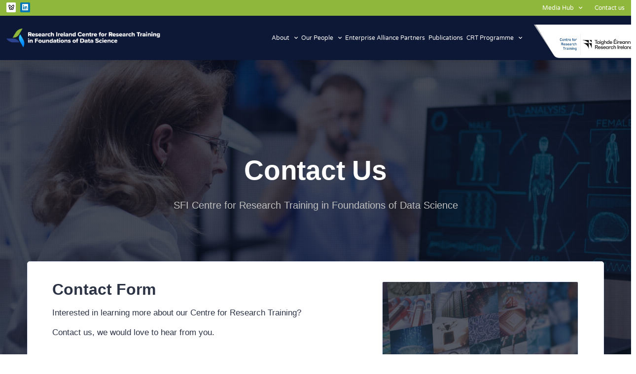

--- FILE ---
content_type: text/html; charset=UTF-8
request_url: https://www.data-science.ie/contact-us/
body_size: 12696
content:
<!DOCTYPE html>
<html lang="en-US">
<head>
	<meta charset="UTF-8">
	<meta name="viewport" content="width=device-width, initial-scale=1.0, viewport-fit=cover" />		<title>Contact Us | SFI Centre for Research Training in Foundations of  Data Science</title>
<meta name='robots' content='max-image-preview:large' />
<link rel='dns-prefetch' href='//hb.wpmucdn.com' />
<link href='//hb.wpmucdn.com' rel='preconnect' />
<link rel="alternate" type="application/rss+xml" title="SFI Centre for Research Training in Foundations of  Data Science &raquo; Feed" href="https://www.data-science.ie/feed/" />
<link rel="alternate" type="application/rss+xml" title="SFI Centre for Research Training in Foundations of  Data Science &raquo; Comments Feed" href="https://www.data-science.ie/comments/feed/" />
<link rel="alternate" title="oEmbed (JSON)" type="application/json+oembed" href="https://www.data-science.ie/wp-json/oembed/1.0/embed?url=https%3A%2F%2Fwww.data-science.ie%2Fcontact-us%2F" />
<link rel="alternate" title="oEmbed (XML)" type="text/xml+oembed" href="https://www.data-science.ie/wp-json/oembed/1.0/embed?url=https%3A%2F%2Fwww.data-science.ie%2Fcontact-us%2F&#038;format=xml" />
<link rel='stylesheet' id='elementor-post-5670-css' href='https://www.data-science.ie/wp-content/uploads/elementor/css/post-5670.css?ver=1767826710' type='text/css' media='all' />
<link rel='stylesheet' id='elementor-post-2051-css' href='https://www.data-science.ie/wp-content/uploads/elementor/css/post-2051.css?ver=1767827441' type='text/css' media='all' />
<link rel='stylesheet' id='elementor-post-3183-css' href='https://www.data-science.ie/wp-content/uploads/elementor/css/post-3183.css?ver=1767826710' type='text/css' media='all' />
<link rel='stylesheet' id='elementor-post-3272-css' href='https://www.data-science.ie/wp-content/uploads/elementor/css/post-3272.css?ver=1767826710' type='text/css' media='all' />
<style id='wp-img-auto-sizes-contain-inline-css' type='text/css'>
img:is([sizes=auto i],[sizes^="auto," i]){contain-intrinsic-size:3000px 1500px}
/*# sourceURL=wp-img-auto-sizes-contain-inline-css */
</style>
<style id='wp-emoji-styles-inline-css' type='text/css'>

	img.wp-smiley, img.emoji {
		display: inline !important;
		border: none !important;
		box-shadow: none !important;
		height: 1em !important;
		width: 1em !important;
		margin: 0 0.07em !important;
		vertical-align: -0.1em !important;
		background: none !important;
		padding: 0 !important;
	}
/*# sourceURL=wp-emoji-styles-inline-css */
</style>
<style id='classic-theme-styles-inline-css' type='text/css'>
/*! This file is auto-generated */
.wp-block-button__link{color:#fff;background-color:#32373c;border-radius:9999px;box-shadow:none;text-decoration:none;padding:calc(.667em + 2px) calc(1.333em + 2px);font-size:1.125em}.wp-block-file__button{background:#32373c;color:#fff;text-decoration:none}
/*# sourceURL=/wp-includes/css/classic-themes.min.css */
</style>
<link rel='stylesheet' id='wphb-1-css' href='https://hb.wpmucdn.com/www.data-science.ie/c5169381-02fe-40bc-817d-95583d3fbcbb.css' type='text/css' media='all' />
<script type="text/javascript" src="https://hb.wpmucdn.com/www.data-science.ie/b399c845-cf12-4467-a6a2-8a65bc9d3b25.js" id="wphb-2-js"></script>
<script type="text/javascript" src="https://hb.wpmucdn.com/www.data-science.ie/c8e45821-5e7a-4382-8ccd-204f33954b49.js" id="um-gdpr-js"></script>
<link rel="https://api.w.org/" href="https://www.data-science.ie/wp-json/" /><link rel="alternate" title="JSON" type="application/json" href="https://www.data-science.ie/wp-json/wp/v2/pages/2051" /><link rel="EditURI" type="application/rsd+xml" title="RSD" href="https://www.data-science.ie/xmlrpc.php?rsd" />
<meta name="generator" content="WordPress 6.9" />
<link rel='shortlink' href='https://www.data-science.ie/?p=2051' />
<meta name="generator" content="Redux 4.5.10" /><!-- HFCM by 99 Robots - Snippet # 1: Header -->
<script src="https://assets.makeforms.io/bundles/scripts/live/eu/embed.js"></script>
<!-- /end HFCM by 99 Robots -->
<meta name="generator" content="Elementor 3.32.5; features: additional_custom_breakpoints; settings: css_print_method-external, google_font-enabled, font_display-auto">
<!-- SEO meta tags powered by SmartCrawl https://wpmudev.com/project/smartcrawl-wordpress-seo/ -->
<link rel="canonical" href="https://www.data-science.ie/contact-us/" />
<script type="application/ld+json">{"@context":"https:\/\/schema.org","@graph":[{"@type":"Organization","@id":"https:\/\/www.data-science.ie\/#schema-publishing-organization","url":"https:\/\/www.data-science.ie","name":"SFI Centre for Research Training in Foundations of  Data Science"},{"@type":"WebSite","@id":"https:\/\/www.data-science.ie\/#schema-website","url":"https:\/\/www.data-science.ie","name":"SFI Centre for Research Training in Foundations of Data Science","encoding":"UTF-8","potentialAction":{"@type":"SearchAction","target":"https:\/\/www.data-science.ie\/search\/{search_term_string}\/","query-input":"required name=search_term_string"}},{"@type":"BreadcrumbList","@id":"https:\/\/www.data-science.ie\/contact-us?page&pagename=contact-us\/#breadcrumb","itemListElement":[{"@type":"ListItem","position":1,"name":"Home","item":"https:\/\/www.data-science.ie"},{"@type":"ListItem","position":2,"name":"Contact Us"}]},{"@type":"Person","@id":"https:\/\/www.data-science.ie\/author\/ybngfvff8w\/#schema-author","name":"yBnGFVFf8W","url":"https:\/\/www.data-science.ie\/author\/ybngfvff8w\/"},{"@type":"WebPage","@id":"https:\/\/www.data-science.ie\/contact-us\/#schema-webpage","isPartOf":{"@id":"https:\/\/www.data-science.ie\/#schema-website"},"publisher":{"@id":"https:\/\/www.data-science.ie\/#schema-publishing-organization"},"url":"https:\/\/www.data-science.ie\/contact-us\/"},{"@type":"Article","mainEntityOfPage":{"@id":"https:\/\/www.data-science.ie\/contact-us\/#schema-webpage"},"author":{"@id":"https:\/\/www.data-science.ie\/author\/ybngfvff8w\/#schema-author"},"publisher":{"@id":"https:\/\/www.data-science.ie\/#schema-publishing-organization"},"dateModified":"2025-09-15T16:37:50","datePublished":"2019-02-16T07:14:29","headline":"Contact Us | SFI Centre for Research Training in Foundations of  Data Science","description":"","name":"Contact Us"}]}</script>
<!-- /SEO -->
			<style>
				.e-con.e-parent:nth-of-type(n+4):not(.e-lazyloaded):not(.e-no-lazyload),
				.e-con.e-parent:nth-of-type(n+4):not(.e-lazyloaded):not(.e-no-lazyload) * {
					background-image: none !important;
				}
				@media screen and (max-height: 1024px) {
					.e-con.e-parent:nth-of-type(n+3):not(.e-lazyloaded):not(.e-no-lazyload),
					.e-con.e-parent:nth-of-type(n+3):not(.e-lazyloaded):not(.e-no-lazyload) * {
						background-image: none !important;
					}
				}
				@media screen and (max-height: 640px) {
					.e-con.e-parent:nth-of-type(n+2):not(.e-lazyloaded):not(.e-no-lazyload),
					.e-con.e-parent:nth-of-type(n+2):not(.e-lazyloaded):not(.e-no-lazyload) * {
						background-image: none !important;
					}
				}
			</style>
			<link rel="icon" href="https://www.data-science.ie/wp-content/uploads/2020/01/cropped-Asset-21@4x-32x32.png" sizes="32x32" />
<link rel="icon" href="https://www.data-science.ie/wp-content/uploads/2020/01/cropped-Asset-21@4x-192x192.png" sizes="192x192" />
<link rel="apple-touch-icon" href="https://www.data-science.ie/wp-content/uploads/2020/01/cropped-Asset-21@4x-180x180.png" />
<meta name="msapplication-TileImage" content="https://www.data-science.ie/wp-content/uploads/2020/01/cropped-Asset-21@4x-270x270.png" />
</head>
<body class="wp-singular page-template-default page page-id-2051 wp-theme-saaspot elementor-default elementor-kit-5670 elementor-page elementor-page-2051">
		<header data-elementor-type="header" data-elementor-id="3183" class="elementor elementor-3183 elementor-location-header" data-elementor-post-type="elementor_library">
					<section class="elementor-section elementor-top-section elementor-element elementor-element-795e2114 elementor-section-content-middle elementor-hidden-tablet elementor-hidden-phone elementor-section-stretched elementor-section-full_width elementor-section-height-default elementor-section-height-default" data-id="795e2114" data-element_type="section" data-settings="{&quot;background_background&quot;:&quot;classic&quot;,&quot;stretch_section&quot;:&quot;section-stretched&quot;}">
						<div class="elementor-container elementor-column-gap-no">
					<div class="elementor-column elementor-col-50 elementor-top-column elementor-element elementor-element-457ec602" data-id="457ec602" data-element_type="column">
			<div class="elementor-widget-wrap elementor-element-populated">
						<div class="elementor-element elementor-element-492777a4 e-grid-align-left e-grid-align-mobile-center elementor-shape-rounded elementor-grid-0 elementor-widget elementor-widget-social-icons" data-id="492777a4" data-element_type="widget" data-widget_type="social-icons.default">
				<div class="elementor-widget-container">
							<div class="elementor-social-icons-wrapper elementor-grid" role="list">
							<span class="elementor-grid-item" role="listitem">
					<a class="elementor-icon elementor-social-icon elementor-social-icon- elementor-repeater-item-72bc942" href="https://bsky.app/profile/crt-datascience.bsky.social" target="_blank">
						<span class="elementor-screen-only"></span>
						<svg xmlns="http://www.w3.org/2000/svg" viewBox="0 0 16 16" id="Bluesky-Social-Line--Streamline-Mingcute" height="16" width="16"><desc>    Bluesky Social Line Streamline Icon: https://streamlinehq.com  </desc><g fill="none" fill-rule="evenodd"><path d="m16 0 0 16 -16 0L0 0l16 0ZM8.395666666666667 15.505199999999999l-0.0077333333333333325 0.0011333333333333332 -0.047333333333333324 0.023666666666666662 -0.012666666666666666 0.0024666666666666665 -0.010133333333333333 -0.0024666666666666665 -0.047333333333333324 -0.023666666666666662c-0.0066 -0.0020666666666666663 -0.012466666666666668 -0.0003333333333333333 -0.015733333333333332 0.0036l-0.0027333333333333333 0.007266666666666666 -0.0114 0.28486666666666666 0.003333333333333333 0.013600000000000001 0.007333333333333332 0.008133333333333333 0.06906666666666667 0.049333333333333326 0.009866666666666666 0.0026 0.007866666666666666 -0.0026 0.06906666666666667 -0.049333333333333326 0.0084 -0.010666666666666666 0.0022666666666666664 -0.011066666666666666 -0.0114 -0.28486666666666666c-0.0013333333333333333 -0.0067333333333333325 -0.005733333333333333 -0.011 -0.010733333333333333 -0.011999999999999999Zm0.1766 -0.075 -0.009266666666666666 0.0013333333333333333 -0.12313333333333333 0.061599999999999995 -0.0066 0.0068000000000000005 -0.0018 0.007466666666666667 0.011933333333333332 0.28633333333333333 0.0031999999999999997 0.008533333333333334 0.005666666666666667 0.004733333333333333 0.13393333333333332 0.0618c0.008066666666666666 0.0024666666666666665 0.015266666666666666 -0.00013333333333333334 0.019 -0.005333333333333333l0.0026666666666666666 -0.009333333333333332 -0.02273333333333333 -0.4098c-0.0015999999999999999 -0.007933333333333334 -0.006866666666666667 -0.013 -0.012866666666666667 -0.014133333333333333Zm-0.4769333333333333 0.0013333333333333333c-0.006533333333333333 -0.0032666666666666664 -0.013866666666666666 -0.0013333333333333333 -0.018266666666666667 0.003533333333333333l-0.0038 0.009266666666666666 -0.02273333333333333 0.4098c-0.00046666666666666666 0.007666666666666666 0.004666666666666666 0.0138 0.011199999999999998 0.0156l0.010466666666666666 -0.0009333333333333333 0.13393333333333332 -0.0618 0.006266666666666667 -0.005399999999999999 0.0026 -0.007866666666666666 0.011933333333333332 -0.28633333333333333 -0.0021333333333333334 -0.0084 -0.006266666666666667 -0.005866666666666667 -0.12319999999999999 -0.061599999999999995Z" stroke-width="0.6667"></path><path fill="#000000" d="M3.1646133333333335 3.4034866666666663c-0.17502666666666666 0.11612 -0.29800666666666664 0.33018666666666663 -0.2728133333333333 0.59478l0.2087 2.1913266666666664C3.19826 7.216066666666666 4.060373333333333 8 5.091493333333333 8l0.9085666666666665 0c0.31958 0 0.5942066666666667 0.22673333333333334 0.65464 0.5406 0.060433333333333325 0.31379999999999997 -0.11032666666666666 0.6263333333333333 -0.4070466666666666 0.7449999999999999l-1.5602399999999998 0.6241333333333333c-0.5903666666666666 0.23613333333333333 -0.7481933333333333 0.8804666666666666 -0.4428066666666666 1.2881999999999998 0.19183333333333333 0.25606666666666666 0.3837866666666666 0.48760000000000003 0.5601933333333333 0.6639999999999999 0.1553733333333333 0.15533333333333332 0.3542533333333333 0.32353333333333334 0.5764 0.4938 0.4127133333333333 0.3163333333333333 1.0834333333333332 0.1423333333333333 1.2940666666666667 -0.4894666666666666l0.6923333333333332 -2.0771333333333333c0.09073333333333333 -0.2722 0.3455333333333333 -0.4558 0.6324666666666666 -0.4558s0.5417333333333333 0.18359999999999999 0.6324666666666666 0.4558l0.6923333333333332 2.0771333333333333c0.2106 0.6317999999999999 0.8813333333333333 0.8058000000000001 1.2940666666666667 0.4894666666666666 0.22213333333333332 -0.17026666666666668 0.42099999999999993 -0.3384666666666667 0.5764 -0.4938 0.1764 -0.1764 0.3683333333333333 -0.4079333333333333 0.5602 -0.6639999999999999 0.3054 -0.40773333333333334 0.14753333333333332 -1.0520666666666667 -0.44279999999999997 -1.2881999999999998l-1.5602666666666665 -0.6241333333333333c-0.2967333333333333 -0.11866666666666666 -0.4674666666666667 -0.4312 -0.4070666666666667 -0.7449999999999999 0.06046666666666667 -0.3138666666666666 0.3350666666666667 -0.5406 0.6546666666666666 -0.5406l0.9085333333333333 0c1.0311333333333332 0 1.8932666666666667 -0.7839333333333333 1.9909999999999999 -1.8104066666666665l0.20873333333333333 -2.1913266666666664c0.0252 -0.26459333333333335 -0.0978 -0.47866 -0.2728 -0.59478 -0.1684 -0.11173333333333332 -0.3736 -0.12908666666666666 -0.5719333333333333 -0.0009866666666666665 -1.7635333333333334 1.1389733333333334 -2.7001999999999997 2.2948666666666666 -3.6672666666666665 4.2289666666666665 -0.11293333333333333 0.22586666666666666 -0.3437333333333333 0.36853333333333327 -0.5962666666666666 0.36853333333333327s-0.4833333333333333 -0.14266666666666666 -0.5962666666666666 -0.36853333333333327C6.436733333333333 5.697366666666666 5.5000800000000005 4.541473333333333 3.736533333333333 3.4025c-0.19834666666666667 -0.1281 -0.4035133333333333 -0.11074666666666666 -0.57192 0.0009866666666666665ZM1.5644733333333332 4.12468c-0.14436666666666664 -1.5159066666666665 1.4806 -2.755986666666667 2.895433333333333 -1.8422266666666665 1.6270133333333332 1.0507866666666665 2.648093333333333 2.143866666666667 3.54016 3.6513866666666663 0.8920666666666667 -1.50752 1.9131333333333331 -2.6006 3.5401333333333334 -3.6513866666666663 1.4148666666666667 -0.91376 3.0398 0.32632 2.8954666666666666 1.8422266666666665l-0.20873333333333333 2.1913266666666664c-0.11333333333333334 1.1902599999999999 -0.8433333333333333 2.1848599999999996 -1.8558666666666666 2.67986 0.8859333333333332 0.6924666666666666 1.2124666666666666 1.9856 0.4516 3.0014000000000003 -0.21146666666666664 0.2823333333333333 -0.44593333333333335 0.5688666666666666 -0.6845333333333332 0.8074666666666667 -0.21133333333333332 0.21133333333333332 -0.4596 0.41879999999999995 -0.7080666666666666 0.6092 -1.2536 0.9609333333333333 -2.9168000000000003 0.23393333333333333 -3.3700666666666668 -1.126l-0.059933333333333325 -0.1798 -0.059933333333333325 0.1798c-0.4532666666666666 1.3599333333333332 -2.1165 2.086933333333333 -3.370073333333333 1.126 -0.24847999999999998 -0.1904 -0.49671999999999994 -0.39786666666666665 -0.7080733333333333 -0.6092 -0.23859333333333332 -0.23859999999999998 -0.47303999999999996 -0.5251333333333332 -0.6845399999999999 -0.8074666666666667 -0.7608533333333334 -1.0158 -0.43429999999999996 -2.308933333333333 0.4516 -3.0014000000000003 -1.0125 -0.495 -1.7425133333333334 -1.4895999999999998 -1.8558733333333333 -2.67986l-0.2087 -2.1913266666666664Z" stroke-width="0.6667"></path></g></svg>					</a>
				</span>
							<span class="elementor-grid-item" role="listitem">
					<a class="elementor-icon elementor-social-icon elementor-social-icon-linkedin elementor-repeater-item-4b27cd1" href="https://ie.linkedin.com/in/janetmclifford" target="_blank">
						<span class="elementor-screen-only">Linkedin</span>
						<i aria-hidden="true" class="fab fa-linkedin"></i>					</a>
				</span>
					</div>
						</div>
				</div>
					</div>
		</div>
				<div class="elementor-column elementor-col-50 elementor-top-column elementor-element elementor-element-10d1ca90" data-id="10d1ca90" data-element_type="column">
			<div class="elementor-widget-wrap elementor-element-populated">
						<div class="elementor-element elementor-element-9501e95 elementor-nav-menu__align-end elementor-nav-menu--dropdown-none elementor-widget elementor-widget-nav-menu" data-id="9501e95" data-element_type="widget" data-settings="{&quot;submenu_icon&quot;:{&quot;value&quot;:&quot;&lt;i class=\&quot;fas fa-chevron-down\&quot; aria-hidden=\&quot;true\&quot;&gt;&lt;\/i&gt;&quot;,&quot;library&quot;:&quot;fa-solid&quot;},&quot;layout&quot;:&quot;horizontal&quot;}" data-widget_type="nav-menu.default">
				<div class="elementor-widget-container">
								<nav aria-label="Menu" class="elementor-nav-menu--main elementor-nav-menu__container elementor-nav-menu--layout-horizontal e--pointer-none">
				<ul id="menu-1-9501e95" class="elementor-nav-menu"><li class="menu-item menu-item-type-post_type menu-item-object-page menu-item-has-children menu-item-4030 normal-style has-dropdown"><a  href="https://www.data-science.ie/media-hub/" class="elementor-item"><span class="menu-text">Media Hub</span></a>
<ul class="dropdown-nav">
	<li class="menu-item menu-item-type-post_type menu-item-object-page menu-item-4032 normal-style"><a  href="https://www.data-science.ie/news/" class="elementor-sub-item"><span class="menu-text">News</span></a></li>
	<li class="menu-item menu-item-type-post_type menu-item-object-page menu-item-4033 normal-style"><a  href="https://www.data-science.ie/events/" class="elementor-sub-item"><span class="menu-text">Events</span></a></li>
	<li class="menu-item menu-item-type-post_type menu-item-object-page menu-item-4031 normal-style"><a  href="https://www.data-science.ie/newsletter/" class="elementor-sub-item"><span class="menu-text">Newsletter</span></a></li>
	<li class="menu-item menu-item-type-post_type menu-item-object-page menu-item-4034 normal-style"><a  href="https://www.data-science.ie/gallery/" class="elementor-sub-item"><span class="menu-text">Gallery</span></a></li>
</ul>
</li>
<li class="menu-item menu-item-type-custom menu-item-object-custom menu-item-4162 normal-style"><a  href="https://www.data-science.ie/index.php/contact-us/" class="elementor-item"><span class="menu-text">Contact us</span></a></li>
</ul>			</nav>
						<nav class="elementor-nav-menu--dropdown elementor-nav-menu__container" aria-hidden="true">
				<ul id="menu-2-9501e95" class="elementor-nav-menu"><li class="menu-item menu-item-type-post_type menu-item-object-page menu-item-has-children menu-item-4030 normal-style has-dropdown"><a  href="https://www.data-science.ie/media-hub/" class="elementor-item" tabindex="-1"><span class="menu-text">Media Hub</span></a>
<ul class="dropdown-nav">
	<li class="menu-item menu-item-type-post_type menu-item-object-page menu-item-4032 normal-style"><a  href="https://www.data-science.ie/news/" class="elementor-sub-item" tabindex="-1"><span class="menu-text">News</span></a></li>
	<li class="menu-item menu-item-type-post_type menu-item-object-page menu-item-4033 normal-style"><a  href="https://www.data-science.ie/events/" class="elementor-sub-item" tabindex="-1"><span class="menu-text">Events</span></a></li>
	<li class="menu-item menu-item-type-post_type menu-item-object-page menu-item-4031 normal-style"><a  href="https://www.data-science.ie/newsletter/" class="elementor-sub-item" tabindex="-1"><span class="menu-text">Newsletter</span></a></li>
	<li class="menu-item menu-item-type-post_type menu-item-object-page menu-item-4034 normal-style"><a  href="https://www.data-science.ie/gallery/" class="elementor-sub-item" tabindex="-1"><span class="menu-text">Gallery</span></a></li>
</ul>
</li>
<li class="menu-item menu-item-type-custom menu-item-object-custom menu-item-4162 normal-style"><a  href="https://www.data-science.ie/index.php/contact-us/" class="elementor-item" tabindex="-1"><span class="menu-text">Contact us</span></a></li>
</ul>			</nav>
						</div>
				</div>
					</div>
		</div>
					</div>
		</section>
				<section class="elementor-section elementor-top-section elementor-element elementor-element-7b460a8 elementor-section-height-min-height elementor-section-stretched elementor-section-full_width elementor-section-height-default elementor-section-items-middle" data-id="7b460a8" data-element_type="section" data-settings="{&quot;background_background&quot;:&quot;gradient&quot;,&quot;sticky&quot;:&quot;top&quot;,&quot;stretch_section&quot;:&quot;section-stretched&quot;,&quot;sticky_on&quot;:[&quot;desktop&quot;,&quot;tablet&quot;,&quot;mobile&quot;],&quot;sticky_offset&quot;:0,&quot;sticky_effects_offset&quot;:0,&quot;sticky_anchor_link_offset&quot;:0}">
						<div class="elementor-container elementor-column-gap-default">
					<div class="elementor-column elementor-col-33 elementor-top-column elementor-element elementor-element-e439d34" data-id="e439d34" data-element_type="column">
			<div class="elementor-widget-wrap elementor-element-populated">
						<div class="elementor-element elementor-element-a8fa8c6 elementor-widget elementor-widget-image" data-id="a8fa8c6" data-element_type="widget" data-widget_type="image.default">
				<div class="elementor-widget-container">
																<a href="https://www.data-science.ie">
							<img fetchpriority="high" width="2500" height="310" src="https://www.data-science.ie/wp-content/uploads/2019/11/Asset-42.png" class="attachment-full size-full wp-image-29763" alt="" srcset="https://www.data-science.ie/wp-content/uploads/2019/11/Asset-42.png 2500w, https://www.data-science.ie/wp-content/uploads/2019/11/Asset-42-300x37.png 300w, https://www.data-science.ie/wp-content/uploads/2019/11/Asset-42-1024x127.png 1024w, https://www.data-science.ie/wp-content/uploads/2019/11/Asset-42-768x95.png 768w, https://www.data-science.ie/wp-content/uploads/2019/11/Asset-42-1536x190.png 1536w, https://www.data-science.ie/wp-content/uploads/2019/11/Asset-42-2048x254.png 2048w" sizes="(max-width: 2500px) 100vw, 2500px" />								</a>
															</div>
				</div>
					</div>
		</div>
				<div class="elementor-column elementor-col-33 elementor-top-column elementor-element elementor-element-eeb1c14" data-id="eeb1c14" data-element_type="column">
			<div class="elementor-widget-wrap elementor-element-populated">
						<div class="elementor-element elementor-element-f089796 elementor-nav-menu__align-end elementor-nav-menu--stretch elementor-nav-menu__text-align-center elementor-nav-menu--dropdown-tablet elementor-nav-menu--toggle elementor-nav-menu--burger elementor-widget elementor-widget-nav-menu" data-id="f089796" data-element_type="widget" data-settings="{&quot;full_width&quot;:&quot;stretch&quot;,&quot;submenu_icon&quot;:{&quot;value&quot;:&quot;&lt;i class=\&quot;fas fa-chevron-down\&quot; aria-hidden=\&quot;true\&quot;&gt;&lt;\/i&gt;&quot;,&quot;library&quot;:&quot;fa-solid&quot;},&quot;layout&quot;:&quot;horizontal&quot;,&quot;toggle&quot;:&quot;burger&quot;}" data-widget_type="nav-menu.default">
				<div class="elementor-widget-container">
								<nav aria-label="Menu" class="elementor-nav-menu--main elementor-nav-menu__container elementor-nav-menu--layout-horizontal e--pointer-underline e--animation-drop-out">
				<ul id="menu-1-f089796" class="elementor-nav-menu"><li class="menu-item menu-item-type-post_type menu-item-object-page menu-item-has-children menu-item-3668 normal-style has-dropdown"><a  href="https://www.data-science.ie/about/" class="elementor-item"><span class="menu-text">About</span></a>
<ul class="dropdown-nav">
	<li class="menu-item menu-item-type-post_type menu-item-object-page menu-item-3669 normal-style"><a  href="https://www.data-science.ie/competencies/" class="elementor-sub-item"><span class="menu-text">Competencies</span></a></li>
	<li class="menu-item menu-item-type-post_type menu-item-object-page menu-item-13812 normal-style"><a  href="https://www.data-science.ie/competencies/edi/" class="elementor-sub-item"><span class="menu-text">Equality, Diversity and Inclusion Statement</span></a></li>
</ul>
</li>
<li class="menu-item menu-item-type-post_type menu-item-object-page menu-item-has-children menu-item-3232 normal-style has-dropdown"><a  href="https://www.data-science.ie/our-people/" class="elementor-item"><span class="menu-text">Our People</span></a>
<ul class="dropdown-nav">
	<li class="menu-item menu-item-type-post_type menu-item-object-page menu-item-4083 normal-style"><a  href="https://www.data-science.ie/people/" class="elementor-sub-item"><span class="menu-text">All People</span></a></li>
	<li class="menu-item menu-item-type-custom menu-item-object-custom menu-item-4084 normal-style"><a  href="https://www.data-science.ie/people/?filter_mt-ourpeople2_ccd0b=CRT%20Team" class="elementor-sub-item"><span class="menu-text">CRT Team</span></a></li>
	<li class="menu-item menu-item-type-custom menu-item-object-custom menu-item-4085 normal-style"><a  href="https://www.data-science.ie/people/?filter_mt-ourpeople2_ccd0b=Student" class="elementor-sub-item"><span class="menu-text">Students</span></a></li>
	<li class="menu-item menu-item-type-custom menu-item-object-custom menu-item-4086 normal-style"><a  href="https://www.data-science.ie/people/?filter_mt-ourpeople2_ccd0b=Supervisor" class="elementor-sub-item"><span class="menu-text">Supervisors</span></a></li>
	<li class="menu-item menu-item-type-custom menu-item-object-custom menu-item-24049 normal-style"><a  href="https://www.data-science.ie/people/?filter_mt-ourpeople2_ccd0b=Alumni" class="elementor-sub-item"><span class="menu-text">Alumni</span></a></li>
	<li class="menu-item menu-item-type-post_type menu-item-object-page menu-item-3964 normal-style"><a  href="https://www.data-science.ie/international-collaborators/" class="elementor-sub-item"><span class="menu-text">International Collaborators</span></a></li>
</ul>
</li>
<li class="menu-item menu-item-type-post_type menu-item-object-page menu-item-4114 normal-style"><a  href="https://www.data-science.ie/enterprise-alliance-partners-2/" class="elementor-item"><span class="menu-text">Enterprise Alliance Partners</span></a></li>
<li class="menu-item menu-item-type-post_type menu-item-object-page menu-item-29467 normal-style"><a  href="https://www.data-science.ie/publications/" class="elementor-item"><span class="menu-text">Publications</span></a></li>
<li class="menu-item menu-item-type-post_type menu-item-object-page menu-item-has-children menu-item-3307 normal-style has-dropdown"><a  href="https://www.data-science.ie/become-a-crt-student/" class="elementor-item"><span class="menu-text">CRT Programme</span></a>
<ul class="dropdown-nav">
	<li class="menu-item menu-item-type-post_type menu-item-object-page menu-item-3343 normal-style"><a  href="https://www.data-science.ie/the-crt-programme/" class="elementor-sub-item"><span class="menu-text">The CRT Programme</span></a></li>
	<li class="menu-item menu-item-type-post_type menu-item-object-page menu-item-3342 normal-style"><a  href="https://www.data-science.ie/how-do-i-apply/" class="elementor-sub-item"><span class="menu-text">How do I apply?</span></a></li>
	<li class="menu-item menu-item-type-custom menu-item-object-custom menu-item-9820 normal-style"><a  href="https://www.data-science.ie/jobs/application-portal/" class="elementor-sub-item"><span class="menu-text">Application Portal</span></a></li>
	<li class="menu-item menu-item-type-post_type menu-item-object-page menu-item-3657 normal-style"><a  href="https://www.data-science.ie/student-testimonials/" class="elementor-sub-item"><span class="menu-text">Student Testimonials</span></a></li>
	<li class="menu-item menu-item-type-post_type menu-item-object-page menu-item-4260 normal-style"><a  href="https://www.data-science.ie/faqs/" class="elementor-sub-item"><span class="menu-text">FAQs</span></a></li>
</ul>
</li>
</ul>			</nav>
					<div class="elementor-menu-toggle" role="button" tabindex="0" aria-label="Menu Toggle" aria-expanded="false">
			<i aria-hidden="true" role="presentation" class="elementor-menu-toggle__icon--open eicon-menu-bar"></i><i aria-hidden="true" role="presentation" class="elementor-menu-toggle__icon--close eicon-close"></i>		</div>
					<nav class="elementor-nav-menu--dropdown elementor-nav-menu__container" aria-hidden="true">
				<ul id="menu-2-f089796" class="elementor-nav-menu"><li class="menu-item menu-item-type-post_type menu-item-object-page menu-item-has-children menu-item-3668 normal-style has-dropdown"><a  href="https://www.data-science.ie/about/" class="elementor-item" tabindex="-1"><span class="menu-text">About</span></a>
<ul class="dropdown-nav">
	<li class="menu-item menu-item-type-post_type menu-item-object-page menu-item-3669 normal-style"><a  href="https://www.data-science.ie/competencies/" class="elementor-sub-item" tabindex="-1"><span class="menu-text">Competencies</span></a></li>
	<li class="menu-item menu-item-type-post_type menu-item-object-page menu-item-13812 normal-style"><a  href="https://www.data-science.ie/competencies/edi/" class="elementor-sub-item" tabindex="-1"><span class="menu-text">Equality, Diversity and Inclusion Statement</span></a></li>
</ul>
</li>
<li class="menu-item menu-item-type-post_type menu-item-object-page menu-item-has-children menu-item-3232 normal-style has-dropdown"><a  href="https://www.data-science.ie/our-people/" class="elementor-item" tabindex="-1"><span class="menu-text">Our People</span></a>
<ul class="dropdown-nav">
	<li class="menu-item menu-item-type-post_type menu-item-object-page menu-item-4083 normal-style"><a  href="https://www.data-science.ie/people/" class="elementor-sub-item" tabindex="-1"><span class="menu-text">All People</span></a></li>
	<li class="menu-item menu-item-type-custom menu-item-object-custom menu-item-4084 normal-style"><a  href="https://www.data-science.ie/people/?filter_mt-ourpeople2_ccd0b=CRT%20Team" class="elementor-sub-item" tabindex="-1"><span class="menu-text">CRT Team</span></a></li>
	<li class="menu-item menu-item-type-custom menu-item-object-custom menu-item-4085 normal-style"><a  href="https://www.data-science.ie/people/?filter_mt-ourpeople2_ccd0b=Student" class="elementor-sub-item" tabindex="-1"><span class="menu-text">Students</span></a></li>
	<li class="menu-item menu-item-type-custom menu-item-object-custom menu-item-4086 normal-style"><a  href="https://www.data-science.ie/people/?filter_mt-ourpeople2_ccd0b=Supervisor" class="elementor-sub-item" tabindex="-1"><span class="menu-text">Supervisors</span></a></li>
	<li class="menu-item menu-item-type-custom menu-item-object-custom menu-item-24049 normal-style"><a  href="https://www.data-science.ie/people/?filter_mt-ourpeople2_ccd0b=Alumni" class="elementor-sub-item" tabindex="-1"><span class="menu-text">Alumni</span></a></li>
	<li class="menu-item menu-item-type-post_type menu-item-object-page menu-item-3964 normal-style"><a  href="https://www.data-science.ie/international-collaborators/" class="elementor-sub-item" tabindex="-1"><span class="menu-text">International Collaborators</span></a></li>
</ul>
</li>
<li class="menu-item menu-item-type-post_type menu-item-object-page menu-item-4114 normal-style"><a  href="https://www.data-science.ie/enterprise-alliance-partners-2/" class="elementor-item" tabindex="-1"><span class="menu-text">Enterprise Alliance Partners</span></a></li>
<li class="menu-item menu-item-type-post_type menu-item-object-page menu-item-29467 normal-style"><a  href="https://www.data-science.ie/publications/" class="elementor-item" tabindex="-1"><span class="menu-text">Publications</span></a></li>
<li class="menu-item menu-item-type-post_type menu-item-object-page menu-item-has-children menu-item-3307 normal-style has-dropdown"><a  href="https://www.data-science.ie/become-a-crt-student/" class="elementor-item" tabindex="-1"><span class="menu-text">CRT Programme</span></a>
<ul class="dropdown-nav">
	<li class="menu-item menu-item-type-post_type menu-item-object-page menu-item-3343 normal-style"><a  href="https://www.data-science.ie/the-crt-programme/" class="elementor-sub-item" tabindex="-1"><span class="menu-text">The CRT Programme</span></a></li>
	<li class="menu-item menu-item-type-post_type menu-item-object-page menu-item-3342 normal-style"><a  href="https://www.data-science.ie/how-do-i-apply/" class="elementor-sub-item" tabindex="-1"><span class="menu-text">How do I apply?</span></a></li>
	<li class="menu-item menu-item-type-custom menu-item-object-custom menu-item-9820 normal-style"><a  href="https://www.data-science.ie/jobs/application-portal/" class="elementor-sub-item" tabindex="-1"><span class="menu-text">Application Portal</span></a></li>
	<li class="menu-item menu-item-type-post_type menu-item-object-page menu-item-3657 normal-style"><a  href="https://www.data-science.ie/student-testimonials/" class="elementor-sub-item" tabindex="-1"><span class="menu-text">Student Testimonials</span></a></li>
	<li class="menu-item menu-item-type-post_type menu-item-object-page menu-item-4260 normal-style"><a  href="https://www.data-science.ie/faqs/" class="elementor-sub-item" tabindex="-1"><span class="menu-text">FAQs</span></a></li>
</ul>
</li>
</ul>			</nav>
						</div>
				</div>
					</div>
		</div>
				<div class="elementor-column elementor-col-33 elementor-top-column elementor-element elementor-element-932cf51" data-id="932cf51" data-element_type="column">
			<div class="elementor-widget-wrap elementor-element-populated">
						<div class="elementor-element elementor-element-228a279 elementor-widget__width-auto elementor-absolute elementor-hidden-tablet elementor-hidden-phone elementor-widget elementor-widget-image" data-id="228a279" data-element_type="widget" data-settings="{&quot;_position&quot;:&quot;absolute&quot;}" data-widget_type="image.default">
				<div class="elementor-widget-container">
															<img width="800" height="271" src="https://www.data-science.ie/wp-content/uploads/2019/11/CRT-SFI-Lock-Up-005-1-1.png" class="attachment-large size-large wp-image-29512" alt="" srcset="https://www.data-science.ie/wp-content/uploads/2019/11/CRT-SFI-Lock-Up-005-1-1.png 800w, https://www.data-science.ie/wp-content/uploads/2019/11/CRT-SFI-Lock-Up-005-1-1-300x102.png 300w, https://www.data-science.ie/wp-content/uploads/2019/11/CRT-SFI-Lock-Up-005-1-1-768x260.png 768w" sizes="(max-width: 800px) 100vw, 800px" />															</div>
				</div>
					</div>
		</div>
					</div>
		</section>
				<section class="elementor-section elementor-top-section elementor-element elementor-element-d6446dd elementor-section-stretched elementor-section-full_width elementor-section-height-default elementor-section-height-default" data-id="d6446dd" data-element_type="section" data-settings="{&quot;stretch_section&quot;:&quot;section-stretched&quot;}">
						<div class="elementor-container elementor-column-gap-no">
					<div class="elementor-column elementor-col-100 elementor-top-column elementor-element elementor-element-7054be4c" data-id="7054be4c" data-element_type="column">
			<div class="elementor-widget-wrap">
							</div>
		</div>
					</div>
		</section>
				</header>
		<div class="saspot-mid-wrap padding-cnt-no full-width" style="">
	<div class="container">
		<div class="row">
						<div class="col-md-12">
      						<div data-elementor-type="wp-post" data-elementor-id="2051" class="elementor elementor-2051" data-elementor-post-type="page">
						<section class="elementor-section elementor-top-section elementor-element elementor-element-14f3f66 elementor-section-stretched elementor-section-full_width elementor-section-height-default elementor-section-height-default" data-id="14f3f66" data-element_type="section" data-settings="{&quot;stretch_section&quot;:&quot;section-stretched&quot;}">
						<div class="elementor-container elementor-column-gap-default">
					<div class="elementor-column elementor-col-100 elementor-top-column elementor-element elementor-element-64eae02" data-id="64eae02" data-element_type="column">
			<div class="elementor-widget-wrap elementor-element-populated">
						<div class="elementor-element elementor-element-23d4e49 elementor-widget elementor-widget-vt-saaspot_banner" data-id="23d4e49" data-element_type="widget" data-settings="{&quot;bg_image&quot;:{&quot;url&quot;:&quot;https:\/\/www.data-science.ie\/wp-content\/uploads\/2019\/11\/woman-working-with-computer-in-the-office-of-a-science-laboratory.jpg&quot;,&quot;id&quot;:3543,&quot;size&quot;:&quot;&quot;},&quot;banner_btn_icon&quot;:&quot;fa fa-angle-right&quot;}" data-widget_type="vt-saaspot_banner.default">
				<div class="elementor-widget-container">
					<div class="saspot-banner saspot-overlay saspot-parallax" style="background-image: url(https://www.data-science.ie/wp-content/uploads/2019/11/woman-working-with-computer-in-the-office-of-a-science-laboratory.jpg);">
							  <div class="saspot-table-wrap">
							    <div class="saspot-align-wrap">
							      <div class="container">
							        <div class="banner-caption center-align">
							          <h1 class="banner-title">Contact Us</h1><p>SFI Centre for Research Training in Foundations of Data Science</p>
							        </div>
							      </div>
							    </div>
							  </div>
							</div>				</div>
				</div>
					</div>
		</div>
					</div>
		</section>
				<section class="elementor-section elementor-top-section elementor-element elementor-element-6bf3363a elementor-section-boxed elementor-section-height-default elementor-section-height-default" data-id="6bf3363a" data-element_type="section" data-settings="{&quot;background_background&quot;:&quot;classic&quot;}">
						<div class="elementor-container elementor-column-gap-default">
					<div class="elementor-column elementor-col-50 elementor-top-column elementor-element elementor-element-3d3c670d" data-id="3d3c670d" data-element_type="column">
			<div class="elementor-widget-wrap elementor-element-populated">
						<div class="elementor-element elementor-element-b72d789 elementor-widget elementor-widget-heading" data-id="b72d789" data-element_type="widget" data-widget_type="heading.default">
				<div class="elementor-widget-container">
					<h2 class="elementor-heading-title elementor-size-default">Contact Form</h2>				</div>
				</div>
				<div class="elementor-element elementor-element-8f880ce elementor-widget elementor-widget-text-editor" data-id="8f880ce" data-element_type="widget" data-widget_type="text-editor.default">
				<div class="elementor-widget-container">
									<p>Interested in learning more about our Centre for Research Training?</p><p>Contact us, we would love to hear from you.</p>								</div>
				</div>
				<div class="elementor-element elementor-element-2386b00 elementor-widget elementor-widget-html" data-id="2386b00" data-element_type="widget" data-widget_type="html.default">
				<div class="elementor-widget-container">
					
          <div id="eqlxwjxir" class="makeforms-js-embed">
            <script>new makeforms.Embed({ sourceId: "68c831ab8775457f4fc4f1a9", root: "eqlxwjxir"  }).build()</script>
            <style>
              .makeforms-js-embed {
                position: relative;
                height: 100%;
                min-height: 500px;
              }
            </style>
          </div>
          				</div>
				</div>
					</div>
		</div>
				<div class="elementor-column elementor-col-50 elementor-top-column elementor-element elementor-element-7094382d" data-id="7094382d" data-element_type="column">
			<div class="elementor-widget-wrap elementor-element-populated">
						<div class="elementor-element elementor-element-466bc51e elementor-widget elementor-widget-vt-saaspot_address_info" data-id="466bc51e" data-element_type="widget" data-settings="{&quot;bg_image&quot;:{&quot;url&quot;:&quot;https:\/\/www.data-science.ie\/wp-content\/uploads\/2019\/11\/science-and-technology-screen.jpg&quot;,&quot;id&quot;:3211,&quot;size&quot;:&quot;&quot;}}" data-widget_type="vt-saaspot_address_info.default">
				<div class="elementor-widget-container">
					<div class="address-item" style="background-image: url(https://www.data-science.ie/wp-content/uploads/2019/11/science-and-technology-screen.jpg);">
	              <div class="saspot-table-wrap">
	                <div class="saspot-align-wrap">
	                  <div class="address-info">
	                    <h3>Research Ireland for Research Training in Foundations of Data Science</h3>
	                    <div class="saspot-link-wrap link-wrap-style-two"><a href="mailto:crt@ul.ie" class="saspot-link" target="_blank" rel="nofollow">crt@ul.ie</a></div>
	                    <div class="saspot-link-wrap link-wrap-style-two"><a href="tel:+353061213013" class="saspot-link" target="_blank" rel="nofollow">+353 (0)61 213013</a></div>
	                  </div>
	                </div>
	              </div>
	            </div>				</div>
				</div>
					</div>
		</div>
					</div>
		</section>
				</div>
		      			</div><!-- Content Area -->
					</div>
	</div>
</div>
		<footer data-elementor-type="footer" data-elementor-id="3272" class="elementor elementor-3272 elementor-location-footer" data-elementor-post-type="elementor_library">
					<section class="elementor-section elementor-top-section elementor-element elementor-element-4d38590d elementor-section-boxed elementor-section-height-default elementor-section-height-default" data-id="4d38590d" data-element_type="section" data-settings="{&quot;background_background&quot;:&quot;classic&quot;}">
						<div class="elementor-container elementor-column-gap-default">
					<div class="elementor-column elementor-col-25 elementor-top-column elementor-element elementor-element-4dcf3942" data-id="4dcf3942" data-element_type="column">
			<div class="elementor-widget-wrap elementor-element-populated">
						<div class="elementor-element elementor-element-e236897 elementor-widget elementor-widget-image" data-id="e236897" data-element_type="widget" data-widget_type="image.default">
				<div class="elementor-widget-container">
															<img width="1024" height="127" src="https://www.data-science.ie/wp-content/uploads/2019/11/Asset-42-1024x127.png" class="attachment-large size-large wp-image-29763" alt="" srcset="https://www.data-science.ie/wp-content/uploads/2019/11/Asset-42-1024x127.png 1024w, https://www.data-science.ie/wp-content/uploads/2019/11/Asset-42-300x37.png 300w, https://www.data-science.ie/wp-content/uploads/2019/11/Asset-42-768x95.png 768w, https://www.data-science.ie/wp-content/uploads/2019/11/Asset-42-1536x190.png 1536w, https://www.data-science.ie/wp-content/uploads/2019/11/Asset-42-2048x254.png 2048w" sizes="(max-width: 1024px) 100vw, 1024px" />															</div>
				</div>
				<div class="elementor-element elementor-element-49077001 elementor-widget elementor-widget-text-editor" data-id="49077001" data-element_type="widget" data-widget_type="text-editor.default">
				<div class="elementor-widget-container">
									<p>Research Ireland Centre for Research Training in Foundations of Data Science will train a cohort of PhD students with world-class foundational understanding in the horizontal themes of Applied Mathematics, Statistics, and Machine Learning.</p>								</div>
				</div>
				<div class="elementor-element elementor-element-6f21608b e-grid-align-left e-grid-align-mobile-left elementor-shape-rounded elementor-grid-0 elementor-widget elementor-widget-social-icons" data-id="6f21608b" data-element_type="widget" data-widget_type="social-icons.default">
				<div class="elementor-widget-container">
							<div class="elementor-social-icons-wrapper elementor-grid" role="list">
							<span class="elementor-grid-item" role="listitem">
					<a class="elementor-icon elementor-social-icon elementor-social-icon-linkedin elementor-repeater-item-0e260c9" href="https://www.linkedin.com/company/fuse-centre-for-research-training/" target="_blank">
						<span class="elementor-screen-only">Linkedin</span>
						<i aria-hidden="true" class="fab fa-linkedin"></i>					</a>
				</span>
							<span class="elementor-grid-item" role="listitem">
					<a class="elementor-icon elementor-social-icon elementor-social-icon- elementor-repeater-item-81c3d0e" href="https://bsky.app/profile/crt-datascience.bsky.social" target="_blank">
						<span class="elementor-screen-only"></span>
						<svg xmlns="http://www.w3.org/2000/svg" viewBox="0 0 16 16" id="Bluesky-Social-Line--Streamline-Mingcute" height="16" width="16"><desc>    Bluesky Social Line Streamline Icon: https://streamlinehq.com  </desc><g fill="none" fill-rule="evenodd"><path d="m16 0 0 16 -16 0L0 0l16 0ZM8.395666666666667 15.505199999999999l-0.0077333333333333325 0.0011333333333333332 -0.047333333333333324 0.023666666666666662 -0.012666666666666666 0.0024666666666666665 -0.010133333333333333 -0.0024666666666666665 -0.047333333333333324 -0.023666666666666662c-0.0066 -0.0020666666666666663 -0.012466666666666668 -0.0003333333333333333 -0.015733333333333332 0.0036l-0.0027333333333333333 0.007266666666666666 -0.0114 0.28486666666666666 0.003333333333333333 0.013600000000000001 0.007333333333333332 0.008133333333333333 0.06906666666666667 0.049333333333333326 0.009866666666666666 0.0026 0.007866666666666666 -0.0026 0.06906666666666667 -0.049333333333333326 0.0084 -0.010666666666666666 0.0022666666666666664 -0.011066666666666666 -0.0114 -0.28486666666666666c-0.0013333333333333333 -0.0067333333333333325 -0.005733333333333333 -0.011 -0.010733333333333333 -0.011999999999999999Zm0.1766 -0.075 -0.009266666666666666 0.0013333333333333333 -0.12313333333333333 0.061599999999999995 -0.0066 0.0068000000000000005 -0.0018 0.007466666666666667 0.011933333333333332 0.28633333333333333 0.0031999999999999997 0.008533333333333334 0.005666666666666667 0.004733333333333333 0.13393333333333332 0.0618c0.008066666666666666 0.0024666666666666665 0.015266666666666666 -0.00013333333333333334 0.019 -0.005333333333333333l0.0026666666666666666 -0.009333333333333332 -0.02273333333333333 -0.4098c-0.0015999999999999999 -0.007933333333333334 -0.006866666666666667 -0.013 -0.012866666666666667 -0.014133333333333333Zm-0.4769333333333333 0.0013333333333333333c-0.006533333333333333 -0.0032666666666666664 -0.013866666666666666 -0.0013333333333333333 -0.018266666666666667 0.003533333333333333l-0.0038 0.009266666666666666 -0.02273333333333333 0.4098c-0.00046666666666666666 0.007666666666666666 0.004666666666666666 0.0138 0.011199999999999998 0.0156l0.010466666666666666 -0.0009333333333333333 0.13393333333333332 -0.0618 0.006266666666666667 -0.005399999999999999 0.0026 -0.007866666666666666 0.011933333333333332 -0.28633333333333333 -0.0021333333333333334 -0.0084 -0.006266666666666667 -0.005866666666666667 -0.12319999999999999 -0.061599999999999995Z" stroke-width="0.6667"></path><path fill="#000000" d="M3.1646133333333335 3.4034866666666663c-0.17502666666666666 0.11612 -0.29800666666666664 0.33018666666666663 -0.2728133333333333 0.59478l0.2087 2.1913266666666664C3.19826 7.216066666666666 4.060373333333333 8 5.091493333333333 8l0.9085666666666665 0c0.31958 0 0.5942066666666667 0.22673333333333334 0.65464 0.5406 0.060433333333333325 0.31379999999999997 -0.11032666666666666 0.6263333333333333 -0.4070466666666666 0.7449999999999999l-1.5602399999999998 0.6241333333333333c-0.5903666666666666 0.23613333333333333 -0.7481933333333333 0.8804666666666666 -0.4428066666666666 1.2881999999999998 0.19183333333333333 0.25606666666666666 0.3837866666666666 0.48760000000000003 0.5601933333333333 0.6639999999999999 0.1553733333333333 0.15533333333333332 0.3542533333333333 0.32353333333333334 0.5764 0.4938 0.4127133333333333 0.3163333333333333 1.0834333333333332 0.1423333333333333 1.2940666666666667 -0.4894666666666666l0.6923333333333332 -2.0771333333333333c0.09073333333333333 -0.2722 0.3455333333333333 -0.4558 0.6324666666666666 -0.4558s0.5417333333333333 0.18359999999999999 0.6324666666666666 0.4558l0.6923333333333332 2.0771333333333333c0.2106 0.6317999999999999 0.8813333333333333 0.8058000000000001 1.2940666666666667 0.4894666666666666 0.22213333333333332 -0.17026666666666668 0.42099999999999993 -0.3384666666666667 0.5764 -0.4938 0.1764 -0.1764 0.3683333333333333 -0.4079333333333333 0.5602 -0.6639999999999999 0.3054 -0.40773333333333334 0.14753333333333332 -1.0520666666666667 -0.44279999999999997 -1.2881999999999998l-1.5602666666666665 -0.6241333333333333c-0.2967333333333333 -0.11866666666666666 -0.4674666666666667 -0.4312 -0.4070666666666667 -0.7449999999999999 0.06046666666666667 -0.3138666666666666 0.3350666666666667 -0.5406 0.6546666666666666 -0.5406l0.9085333333333333 0c1.0311333333333332 0 1.8932666666666667 -0.7839333333333333 1.9909999999999999 -1.8104066666666665l0.20873333333333333 -2.1913266666666664c0.0252 -0.26459333333333335 -0.0978 -0.47866 -0.2728 -0.59478 -0.1684 -0.11173333333333332 -0.3736 -0.12908666666666666 -0.5719333333333333 -0.0009866666666666665 -1.7635333333333334 1.1389733333333334 -2.7001999999999997 2.2948666666666666 -3.6672666666666665 4.2289666666666665 -0.11293333333333333 0.22586666666666666 -0.3437333333333333 0.36853333333333327 -0.5962666666666666 0.36853333333333327s-0.4833333333333333 -0.14266666666666666 -0.5962666666666666 -0.36853333333333327C6.436733333333333 5.697366666666666 5.5000800000000005 4.541473333333333 3.736533333333333 3.4025c-0.19834666666666667 -0.1281 -0.4035133333333333 -0.11074666666666666 -0.57192 0.0009866666666666665ZM1.5644733333333332 4.12468c-0.14436666666666664 -1.5159066666666665 1.4806 -2.755986666666667 2.895433333333333 -1.8422266666666665 1.6270133333333332 1.0507866666666665 2.648093333333333 2.143866666666667 3.54016 3.6513866666666663 0.8920666666666667 -1.50752 1.9131333333333331 -2.6006 3.5401333333333334 -3.6513866666666663 1.4148666666666667 -0.91376 3.0398 0.32632 2.8954666666666666 1.8422266666666665l-0.20873333333333333 2.1913266666666664c-0.11333333333333334 1.1902599999999999 -0.8433333333333333 2.1848599999999996 -1.8558666666666666 2.67986 0.8859333333333332 0.6924666666666666 1.2124666666666666 1.9856 0.4516 3.0014000000000003 -0.21146666666666664 0.2823333333333333 -0.44593333333333335 0.5688666666666666 -0.6845333333333332 0.8074666666666667 -0.21133333333333332 0.21133333333333332 -0.4596 0.41879999999999995 -0.7080666666666666 0.6092 -1.2536 0.9609333333333333 -2.9168000000000003 0.23393333333333333 -3.3700666666666668 -1.126l-0.059933333333333325 -0.1798 -0.059933333333333325 0.1798c-0.4532666666666666 1.3599333333333332 -2.1165 2.086933333333333 -3.370073333333333 1.126 -0.24847999999999998 -0.1904 -0.49671999999999994 -0.39786666666666665 -0.7080733333333333 -0.6092 -0.23859333333333332 -0.23859999999999998 -0.47303999999999996 -0.5251333333333332 -0.6845399999999999 -0.8074666666666667 -0.7608533333333334 -1.0158 -0.43429999999999996 -2.308933333333333 0.4516 -3.0014000000000003 -1.0125 -0.495 -1.7425133333333334 -1.4895999999999998 -1.8558733333333333 -2.67986l-0.2087 -2.1913266666666664Z" stroke-width="0.6667"></path></g></svg>					</a>
				</span>
					</div>
						</div>
				</div>
					</div>
		</div>
				<div class="elementor-column elementor-col-25 elementor-top-column elementor-element elementor-element-57c49fa3" data-id="57c49fa3" data-element_type="column">
			<div class="elementor-widget-wrap elementor-element-populated">
						<div class="elementor-element elementor-element-42fabc71 elementor-widget elementor-widget-heading" data-id="42fabc71" data-element_type="widget" data-widget_type="heading.default">
				<div class="elementor-widget-container">
					<h2 class="elementor-heading-title elementor-size-default">Quick Links</h2>				</div>
				</div>
				<div class="elementor-element elementor-element-5ad24d98 elementor-align-left elementor-mobile-align-left elementor-icon-list--layout-traditional elementor-list-item-link-full_width elementor-widget elementor-widget-icon-list" data-id="5ad24d98" data-element_type="widget" data-widget_type="icon-list.default">
				<div class="elementor-widget-container">
							<ul class="elementor-icon-list-items">
							<li class="elementor-icon-list-item">
											<a href="https://www.data-science.ie/about/">

											<span class="elementor-icon-list-text">About us</span>
											</a>
									</li>
								<li class="elementor-icon-list-item">
											<a href="https://www.data-science.ie/our-people/">

											<span class="elementor-icon-list-text">Our People</span>
											</a>
									</li>
								<li class="elementor-icon-list-item">
											<a href="https://www.data-science.ie/enterprise-alliance-partners-2/">

											<span class="elementor-icon-list-text">Enterprise Alliance Partners</span>
											</a>
									</li>
								<li class="elementor-icon-list-item">
											<a href="https://www.data-science.ie/training-events/">

											<span class="elementor-icon-list-text">Training &amp; Events</span>
											</a>
									</li>
								<li class="elementor-icon-list-item">
											<a href="https://www.data-science.ie/become-a-crt-student/">

											<span class="elementor-icon-list-text">Become a CRT Student</span>
											</a>
									</li>
								<li class="elementor-icon-list-item">
											<a href="https://www.data-science.ie/media-hub/">

											<span class="elementor-icon-list-text">Media Hub</span>
											</a>
									</li>
								<li class="elementor-icon-list-item">
											<a href="https://www.data-science.ie/index.php/contact-us/">

												<span class="elementor-icon-list-icon">
							<i aria-hidden="true" class="fas fa-check"></i>						</span>
										<span class="elementor-icon-list-text">Contact us</span>
											</a>
									</li>
						</ul>
						</div>
				</div>
					</div>
		</div>
				<div class="elementor-column elementor-col-25 elementor-top-column elementor-element elementor-element-285e4c04" data-id="285e4c04" data-element_type="column">
			<div class="elementor-widget-wrap elementor-element-populated">
						<div class="elementor-element elementor-element-2110c689 elementor-widget elementor-widget-heading" data-id="2110c689" data-element_type="widget" data-widget_type="heading.default">
				<div class="elementor-widget-container">
					<h2 class="elementor-heading-title elementor-size-default">Privacy Dashboard</h2>				</div>
				</div>
				<div class="elementor-element elementor-element-82e42a5 elementor-align-left elementor-mobile-align-left elementor-icon-list--layout-traditional elementor-list-item-link-full_width elementor-widget elementor-widget-icon-list" data-id="82e42a5" data-element_type="widget" data-widget_type="icon-list.default">
				<div class="elementor-widget-container">
							<ul class="elementor-icon-list-items">
							<li class="elementor-icon-list-item">
											<a href="https://www.data-science.ie/privacy-center/">

											<span class="elementor-icon-list-text">Privacy Centre</span>
											</a>
									</li>
								<li class="elementor-icon-list-item">
											<a href="https://www.data-science.ie/privacy-policy-3/">

											<span class="elementor-icon-list-text">Privacy Policy</span>
											</a>
									</li>
								<li class="elementor-icon-list-item">
											<a href="https://www.data-science.ie/terms-conditions/">

											<span class="elementor-icon-list-text">Terms &amp; Conditions</span>
											</a>
									</li>
								<li class="elementor-icon-list-item">
											<a href="https://www.data-science.ie/cookie-policy/">

											<span class="elementor-icon-list-text">Cookie Policy</span>
											</a>
									</li>
								<li class="elementor-icon-list-item">
											<a href="https://www.data-science.ie/disclaimer/">

											<span class="elementor-icon-list-text">Disclaimer</span>
											</a>
									</li>
								<li class="elementor-icon-list-item">
											<a href="https://www.data-science.ie/data-protection-officer/">

												<span class="elementor-icon-list-icon">
							<i aria-hidden="true" class="fas fa-check"></i>						</span>
										<span class="elementor-icon-list-text">Data Privacy Officer</span>
											</a>
									</li>
								<li class="elementor-icon-list-item">
											<a href="https://www.data-science.ie/data-rectification/">

												<span class="elementor-icon-list-icon">
							<i aria-hidden="true" class="fas fa-check"></i>						</span>
										<span class="elementor-icon-list-text">Data Rectification</span>
											</a>
									</li>
						</ul>
						</div>
				</div>
					</div>
		</div>
				<div class="elementor-column elementor-col-25 elementor-top-column elementor-element elementor-element-4b95727c" data-id="4b95727c" data-element_type="column">
			<div class="elementor-widget-wrap">
							</div>
		</div>
					</div>
		</section>
				<section class="elementor-section elementor-top-section elementor-element elementor-element-40a021f0 elementor-section-stretched elementor-section-full_width elementor-section-height-default elementor-section-height-default" data-id="40a021f0" data-element_type="section" data-settings="{&quot;stretch_section&quot;:&quot;section-stretched&quot;,&quot;background_background&quot;:&quot;classic&quot;}">
						<div class="elementor-container elementor-column-gap-no">
					<div class="elementor-column elementor-col-50 elementor-top-column elementor-element elementor-element-1a76839d" data-id="1a76839d" data-element_type="column">
			<div class="elementor-widget-wrap elementor-element-populated">
						<div class="elementor-element elementor-element-1abaa711 elementor-widget elementor-widget-image" data-id="1abaa711" data-element_type="widget" data-widget_type="image.default">
				<div class="elementor-widget-container">
															<img width="2197" height="343" src="https://www.data-science.ie/wp-content/uploads/2019/11/CRT-at-UL-Lock-Up-Banner-and-Funding-2-2-1-1.png" class="attachment-full size-full wp-image-30799" alt="" srcset="https://www.data-science.ie/wp-content/uploads/2019/11/CRT-at-UL-Lock-Up-Banner-and-Funding-2-2-1-1.png 2197w, https://www.data-science.ie/wp-content/uploads/2019/11/CRT-at-UL-Lock-Up-Banner-and-Funding-2-2-1-1-300x47.png 300w, https://www.data-science.ie/wp-content/uploads/2019/11/CRT-at-UL-Lock-Up-Banner-and-Funding-2-2-1-1-1024x160.png 1024w, https://www.data-science.ie/wp-content/uploads/2019/11/CRT-at-UL-Lock-Up-Banner-and-Funding-2-2-1-1-768x120.png 768w, https://www.data-science.ie/wp-content/uploads/2019/11/CRT-at-UL-Lock-Up-Banner-and-Funding-2-2-1-1-1536x240.png 1536w, https://www.data-science.ie/wp-content/uploads/2019/11/CRT-at-UL-Lock-Up-Banner-and-Funding-2-2-1-1-2048x320.png 2048w" sizes="(max-width: 2197px) 100vw, 2197px" />															</div>
				</div>
					</div>
		</div>
				<div class="elementor-column elementor-col-50 elementor-top-column elementor-element elementor-element-b348ada" data-id="b348ada" data-element_type="column">
			<div class="elementor-widget-wrap elementor-element-populated">
							</div>
		</div>
					</div>
		</section>
				<section class="elementor-section elementor-top-section elementor-element elementor-element-7883bdce elementor-section-height-min-height elementor-section-content-middle elementor-section-boxed elementor-section-height-default elementor-section-items-middle" data-id="7883bdce" data-element_type="section" data-settings="{&quot;background_background&quot;:&quot;classic&quot;}">
						<div class="elementor-container elementor-column-gap-default">
					<div class="elementor-column elementor-col-50 elementor-top-column elementor-element elementor-element-a427c4f" data-id="a427c4f" data-element_type="column">
			<div class="elementor-widget-wrap elementor-element-populated">
						<div class="elementor-element elementor-element-4a0afbe1 elementor-widget elementor-widget-heading" data-id="4a0afbe1" data-element_type="widget" data-widget_type="heading.default">
				<div class="elementor-widget-container">
					<h3 class="elementor-heading-title elementor-size-default">© All rights reserved</h3>				</div>
				</div>
					</div>
		</div>
				<div class="elementor-column elementor-col-50 elementor-top-column elementor-element elementor-element-6a8148c" data-id="6a8148c" data-element_type="column">
			<div class="elementor-widget-wrap elementor-element-populated">
						<div class="elementor-element elementor-element-2196e044 elementor-widget elementor-widget-heading" data-id="2196e044" data-element_type="widget" data-widget_type="heading.default">
				<div class="elementor-widget-container">
					<h3 class="elementor-heading-title elementor-size-default"><a href="https://brainstorm.ie">Made by Brainstorm</a></h3>				</div>
				</div>
					</div>
		</div>
					</div>
		</section>
				</footer>
		

<div id="um_upload_single" style="display:none;"></div>

<div id="um_view_photo" style="display:none;">
	<a href="javascript:void(0);" data-action="um_remove_modal" class="um-modal-close" aria-label="Close view photo modal">
		<i class="um-faicon-times"></i>
	</a>

	<div class="um-modal-body photo">
		<div class="um-modal-photo"></div>
	</div>
</div>
<script type="speculationrules">
{"prefetch":[{"source":"document","where":{"and":[{"href_matches":"/*"},{"not":{"href_matches":["/wp-*.php","/wp-admin/*","/wp-content/uploads/*","/wp-content/*","/wp-content/plugins/*","/wp-content/themes/saaspot/*","/*\\?(.+)"]}},{"not":{"selector_matches":"a[rel~=\"nofollow\"]"}},{"not":{"selector_matches":".no-prefetch, .no-prefetch a"}}]},"eagerness":"conservative"}]}
</script>

			<script type="text/javascript">
				var _paq = _paq || [];
								_paq.push(['trackPageView']);
								(function () {
					var u = "https://analytics2.wpmudev.com/";
					_paq.push(['setTrackerUrl', u + 'track/']);
					_paq.push(['setSiteId', '10954']);
					var d   = document, g = d.createElement('script'), s = d.getElementsByTagName('script')[0];
					g.type  = 'text/javascript';
					g.async = true;
					g.defer = true;
					g.src   = 'https://analytics.wpmucdn.com/matomo.js';
					s.parentNode.insertBefore(g, s);
				})();
			</script>
			<style type="text/css"> 
         /* Hide reCAPTCHA V3 badge */
        .grecaptcha-badge {
        
            visibility: hidden !important;
        
        }
    </style>			<script>
				const lazyloadRunObserver = () => {
					const lazyloadBackgrounds = document.querySelectorAll( `.e-con.e-parent:not(.e-lazyloaded)` );
					const lazyloadBackgroundObserver = new IntersectionObserver( ( entries ) => {
						entries.forEach( ( entry ) => {
							if ( entry.isIntersecting ) {
								let lazyloadBackground = entry.target;
								if( lazyloadBackground ) {
									lazyloadBackground.classList.add( 'e-lazyloaded' );
								}
								lazyloadBackgroundObserver.unobserve( entry.target );
							}
						});
					}, { rootMargin: '200px 0px 200px 0px' } );
					lazyloadBackgrounds.forEach( ( lazyloadBackground ) => {
						lazyloadBackgroundObserver.observe( lazyloadBackground );
					} );
				};
				const events = [
					'DOMContentLoaded',
					'elementor/lazyload/observe',
				];
				events.forEach( ( event ) => {
					document.addEventListener( event, lazyloadRunObserver );
				} );
			</script>
			<script type="text/javascript" id="wphb-3-js-extra">
/* <![CDATA[ */
var awsmJobsPublic = {"ajaxurl":"https://www.data-science.ie/wp-admin/admin-ajax.php","is_tax_archive":"","is_search":"","job_id":"0","wp_max_upload_size":"8388608","deep_linking":{"search":true,"spec":true,"pagination":true},"i18n":{"loading_text":"Loading...","form_error_msg":{"general":"Error in submitting your application. Please try again later!","file_validation":"The file you have selected is too large."}},"vendors":{"selectric":true,"jquery_validation":true}};
//# sourceURL=wphb-3-js-extra
/* ]]> */
</script>
<script type="text/javascript" src="https://hb.wpmucdn.com/www.data-science.ie/c6f6b1ea-269c-440c-b690-cb7ea00e3c5f.js" id="wphb-3-js"></script>
<script type="text/javascript" id="wphb-3-js-after">
/* <![CDATA[ */
jQuery(document).ready(function($) {$("#commentform").validate({rules: {author: {required: true,minlength: 2},email: {required: true,email: true},comment: {required: true,minlength: 10}}});});
//# sourceURL=wphb-3-js-after
/* ]]> */
</script>
<script type="text/javascript" src="https://www.data-science.ie/wp-content/plugins/elementor/assets/js/webpack.runtime.min.js?ver=3.32.5" id="elementor-webpack-runtime-js"></script>
<script type="text/javascript" src="https://www.data-science.ie/wp-content/plugins/elementor/assets/js/frontend-modules.min.js?ver=3.32.5" id="elementor-frontend-modules-js"></script>
<script type="text/javascript" src="https://hb.wpmucdn.com/www.data-science.ie/71a53132-cee4-4680-b2af-cc500475b81c.js" id="jquery-ui-core-js"></script>
<script type="text/javascript" id="wphb-4-js-extra">
/* <![CDATA[ */
var localize = {"ajaxurl":"https://www.data-science.ie/wp-admin/admin-ajax.php","nonce":"db73cf5a45","i18n":{"added":"Added ","compare":"Compare","loading":"Loading..."},"eael_translate_text":{"required_text":"is a required field","invalid_text":"Invalid","billing_text":"Billing","shipping_text":"Shipping","fg_mfp_counter_text":"of"},"page_permalink":"https://www.data-science.ie/contact-us/","cart_redirectition":"","cart_page_url":"","el_breakpoints":{"mobile":{"label":"Mobile Portrait","value":767,"default_value":767,"direction":"max","is_enabled":true},"mobile_extra":{"label":"Mobile Landscape","value":880,"default_value":880,"direction":"max","is_enabled":false},"tablet":{"label":"Tablet Portrait","value":1024,"default_value":1024,"direction":"max","is_enabled":true},"tablet_extra":{"label":"Tablet Landscape","value":1200,"default_value":1200,"direction":"max","is_enabled":false},"laptop":{"label":"Laptop","value":1366,"default_value":1366,"direction":"max","is_enabled":false},"widescreen":{"label":"Widescreen","value":2400,"default_value":2400,"direction":"min","is_enabled":false}}};;;var EAELImageMaskingConfig = {"svg_dir_url":"https://www.data-science.ie/wp-content/plugins/essential-addons-for-elementor-lite/assets/front-end/img/image-masking/svg-shapes/"};
//# sourceURL=wphb-4-js-extra
/* ]]> */
</script>
<script type="text/javascript" id="wphb-4-js-before">
/* <![CDATA[ */
var elementorFrontendConfig = {"environmentMode":{"edit":false,"wpPreview":false,"isScriptDebug":false},"i18n":{"shareOnFacebook":"Share on Facebook","shareOnTwitter":"Share on Twitter","pinIt":"Pin it","download":"Download","downloadImage":"Download image","fullscreen":"Fullscreen","zoom":"Zoom","share":"Share","playVideo":"Play Video","previous":"Previous","next":"Next","close":"Close","a11yCarouselPrevSlideMessage":"Previous slide","a11yCarouselNextSlideMessage":"Next slide","a11yCarouselFirstSlideMessage":"This is the first slide","a11yCarouselLastSlideMessage":"This is the last slide","a11yCarouselPaginationBulletMessage":"Go to slide"},"is_rtl":false,"breakpoints":{"xs":0,"sm":480,"md":768,"lg":1025,"xl":1440,"xxl":1600},"responsive":{"breakpoints":{"mobile":{"label":"Mobile Portrait","value":767,"default_value":767,"direction":"max","is_enabled":true},"mobile_extra":{"label":"Mobile Landscape","value":880,"default_value":880,"direction":"max","is_enabled":false},"tablet":{"label":"Tablet Portrait","value":1024,"default_value":1024,"direction":"max","is_enabled":true},"tablet_extra":{"label":"Tablet Landscape","value":1200,"default_value":1200,"direction":"max","is_enabled":false},"laptop":{"label":"Laptop","value":1366,"default_value":1366,"direction":"max","is_enabled":false},"widescreen":{"label":"Widescreen","value":2400,"default_value":2400,"direction":"min","is_enabled":false}},"hasCustomBreakpoints":false},"version":"3.32.5","is_static":false,"experimentalFeatures":{"additional_custom_breakpoints":true,"theme_builder_v2":true,"home_screen":true,"global_classes_should_enforce_capabilities":true,"e_variables":true,"cloud-library":true,"e_opt_in_v4_page":true,"import-export-customization":true,"e_pro_variables":true},"urls":{"assets":"https:\/\/www.data-science.ie\/wp-content\/plugins\/elementor\/assets\/","ajaxurl":"https:\/\/www.data-science.ie\/wp-admin\/admin-ajax.php","uploadUrl":"https:\/\/www.data-science.ie\/wp-content\/uploads"},"nonces":{"floatingButtonsClickTracking":"d92af9afcb"},"swiperClass":"swiper","settings":{"page":[],"editorPreferences":[]},"kit":{"global_image_lightbox":"yes","active_breakpoints":["viewport_mobile","viewport_tablet"],"lightbox_enable_counter":"yes","lightbox_enable_fullscreen":"yes","lightbox_enable_zoom":"yes","lightbox_enable_share":"yes","lightbox_title_src":"title","lightbox_description_src":"description"},"post":{"id":2051,"title":"Contact%20Us%20%7C%20SFI%20Centre%20for%20Research%20Training%20in%20Foundations%20of%20%20Data%20Science","excerpt":"\n\t\t\t\t\n\t\t\t\t\t\t\t\t","featuredImage":false}};
//# sourceURL=wphb-4-js-before
/* ]]> */
</script>
<script type="text/javascript" src="https://hb.wpmucdn.com/www.data-science.ie/98133a97-2e1d-429e-adaf-9aff8a418343.js" id="wphb-4-js"></script>
<script type="text/javascript" id="wphb-5-js-extra">
/* <![CDATA[ */
var _wpUtilSettings = {"ajax":{"url":"/wp-admin/admin-ajax.php"}};
//# sourceURL=wphb-5-js-extra
/* ]]> */
</script>
<script type="text/javascript" src="https://hb.wpmucdn.com/www.data-science.ie/b49698e8-8c2f-4600-9b0e-3ba3a0d2b5ae.js" id="wphb-5-js"></script>
<script type="text/javascript" id="wphb-5-js-after">
/* <![CDATA[ */
wp.i18n.setLocaleData( { 'text direction\u0004ltr': [ 'ltr' ] } );
//# sourceURL=wphb-5-js-after
/* ]]> */
</script>
<script type="text/javascript" id="wphb-6-js-extra">
/* <![CDATA[ */
var um_scripts = {"max_upload_size":"8388608","nonce":"8ab836675f"};;;var um_frontend_common_variables = [];;;var um_common_variables = {"locale":"en_US"};
var um_common_variables = {"locale":"en_US"};
//# sourceURL=wphb-6-js-extra
/* ]]> */
</script>
<script type="text/javascript" src="https://hb.wpmucdn.com/www.data-science.ie/204fe52f-6cb2-4af3-81b9-e9b6d5abe04d.js" id="wphb-6-js"></script>
<script type="text/javascript" src="https://www.data-science.ie/wp-content/plugins/elementor-pro/assets/js/webpack-pro.runtime.min.js?ver=3.32.3" id="elementor-pro-webpack-runtime-js"></script>
<script type="text/javascript" id="wphb-7-js-before">
/* <![CDATA[ */
var ElementorProFrontendConfig = {"ajaxurl":"https:\/\/www.data-science.ie\/wp-admin\/admin-ajax.php","nonce":"8b29955c38","urls":{"assets":"https:\/\/www.data-science.ie\/wp-content\/plugins\/elementor-pro\/assets\/","rest":"https:\/\/www.data-science.ie\/wp-json\/"},"settings":{"lazy_load_background_images":true},"popup":{"hasPopUps":false},"shareButtonsNetworks":{"facebook":{"title":"Facebook","has_counter":true},"twitter":{"title":"Twitter"},"linkedin":{"title":"LinkedIn","has_counter":true},"pinterest":{"title":"Pinterest","has_counter":true},"reddit":{"title":"Reddit","has_counter":true},"vk":{"title":"VK","has_counter":true},"odnoklassniki":{"title":"OK","has_counter":true},"tumblr":{"title":"Tumblr"},"digg":{"title":"Digg"},"skype":{"title":"Skype"},"stumbleupon":{"title":"StumbleUpon","has_counter":true},"mix":{"title":"Mix"},"telegram":{"title":"Telegram"},"pocket":{"title":"Pocket","has_counter":true},"xing":{"title":"XING","has_counter":true},"whatsapp":{"title":"WhatsApp"},"email":{"title":"Email"},"print":{"title":"Print"},"x-twitter":{"title":"X"},"threads":{"title":"Threads"}},"facebook_sdk":{"lang":"en_US","app_id":""},"lottie":{"defaultAnimationUrl":"https:\/\/www.data-science.ie\/wp-content\/plugins\/elementor-pro\/modules\/lottie\/assets\/animations\/default.json"}};
//# sourceURL=wphb-7-js-before
/* ]]> */
</script>
<script type="text/javascript" src="https://hb.wpmucdn.com/www.data-science.ie/73860dbf-9b5c-4e6f-b4ee-869bd257537b.js" id="wphb-7-js"></script>
<script id="wp-emoji-settings" type="application/json">
{"baseUrl":"https://s.w.org/images/core/emoji/17.0.2/72x72/","ext":".png","svgUrl":"https://s.w.org/images/core/emoji/17.0.2/svg/","svgExt":".svg","source":{"concatemoji":"https://www.data-science.ie/wp-includes/js/wp-emoji-release.min.js?ver=6.9"}}
</script>
<script type="module">
/* <![CDATA[ */
/*! This file is auto-generated */
const a=JSON.parse(document.getElementById("wp-emoji-settings").textContent),o=(window._wpemojiSettings=a,"wpEmojiSettingsSupports"),s=["flag","emoji"];function i(e){try{var t={supportTests:e,timestamp:(new Date).valueOf()};sessionStorage.setItem(o,JSON.stringify(t))}catch(e){}}function c(e,t,n){e.clearRect(0,0,e.canvas.width,e.canvas.height),e.fillText(t,0,0);t=new Uint32Array(e.getImageData(0,0,e.canvas.width,e.canvas.height).data);e.clearRect(0,0,e.canvas.width,e.canvas.height),e.fillText(n,0,0);const a=new Uint32Array(e.getImageData(0,0,e.canvas.width,e.canvas.height).data);return t.every((e,t)=>e===a[t])}function p(e,t){e.clearRect(0,0,e.canvas.width,e.canvas.height),e.fillText(t,0,0);var n=e.getImageData(16,16,1,1);for(let e=0;e<n.data.length;e++)if(0!==n.data[e])return!1;return!0}function u(e,t,n,a){switch(t){case"flag":return n(e,"\ud83c\udff3\ufe0f\u200d\u26a7\ufe0f","\ud83c\udff3\ufe0f\u200b\u26a7\ufe0f")?!1:!n(e,"\ud83c\udde8\ud83c\uddf6","\ud83c\udde8\u200b\ud83c\uddf6")&&!n(e,"\ud83c\udff4\udb40\udc67\udb40\udc62\udb40\udc65\udb40\udc6e\udb40\udc67\udb40\udc7f","\ud83c\udff4\u200b\udb40\udc67\u200b\udb40\udc62\u200b\udb40\udc65\u200b\udb40\udc6e\u200b\udb40\udc67\u200b\udb40\udc7f");case"emoji":return!a(e,"\ud83e\u1fac8")}return!1}function f(e,t,n,a){let r;const o=(r="undefined"!=typeof WorkerGlobalScope&&self instanceof WorkerGlobalScope?new OffscreenCanvas(300,150):document.createElement("canvas")).getContext("2d",{willReadFrequently:!0}),s=(o.textBaseline="top",o.font="600 32px Arial",{});return e.forEach(e=>{s[e]=t(o,e,n,a)}),s}function r(e){var t=document.createElement("script");t.src=e,t.defer=!0,document.head.appendChild(t)}a.supports={everything:!0,everythingExceptFlag:!0},new Promise(t=>{let n=function(){try{var e=JSON.parse(sessionStorage.getItem(o));if("object"==typeof e&&"number"==typeof e.timestamp&&(new Date).valueOf()<e.timestamp+604800&&"object"==typeof e.supportTests)return e.supportTests}catch(e){}return null}();if(!n){if("undefined"!=typeof Worker&&"undefined"!=typeof OffscreenCanvas&&"undefined"!=typeof URL&&URL.createObjectURL&&"undefined"!=typeof Blob)try{var e="postMessage("+f.toString()+"("+[JSON.stringify(s),u.toString(),c.toString(),p.toString()].join(",")+"));",a=new Blob([e],{type:"text/javascript"});const r=new Worker(URL.createObjectURL(a),{name:"wpTestEmojiSupports"});return void(r.onmessage=e=>{i(n=e.data),r.terminate(),t(n)})}catch(e){}i(n=f(s,u,c,p))}t(n)}).then(e=>{for(const n in e)a.supports[n]=e[n],a.supports.everything=a.supports.everything&&a.supports[n],"flag"!==n&&(a.supports.everythingExceptFlag=a.supports.everythingExceptFlag&&a.supports[n]);var t;a.supports.everythingExceptFlag=a.supports.everythingExceptFlag&&!a.supports.flag,a.supports.everything||((t=a.source||{}).concatemoji?r(t.concatemoji):t.wpemoji&&t.twemoji&&(r(t.twemoji),r(t.wpemoji)))});
//# sourceURL=https://www.data-science.ie/wp-includes/js/wp-emoji-loader.min.js
/* ]]> */
</script>

</body>
</html>


--- FILE ---
content_type: text/css
request_url: https://www.data-science.ie/wp-content/uploads/elementor/css/post-2051.css?ver=1767827441
body_size: 325
content:
.elementor-2051 .elementor-element.elementor-element-64eae02 > .elementor-element-populated{padding:0px 0px 0px 0px;}.elementor-2051 .elementor-element.elementor-element-23d4e49 > .elementor-widget-container{margin:-5% 0% -2% 0%;padding:0% 0% 0% 0%;}.elementor-2051 .elementor-element.elementor-element-23d4e49{text-align:center;}.elementor-2051 .elementor-element.elementor-element-6bf3363a:not(.elementor-motion-effects-element-type-background), .elementor-2051 .elementor-element.elementor-element-6bf3363a > .elementor-motion-effects-container > .elementor-motion-effects-layer{background-color:#ffffff;}.elementor-2051 .elementor-element.elementor-element-6bf3363a{border-style:solid;border-width:1px 1px 1px 1px;border-color:#e4ecfe;box-shadow:0px 0px 20px 0px rgba(0,0,0,0.08);transition:background 0.3s, border 0.3s, border-radius 0.3s, box-shadow 0.3s;margin-top:-18%;margin-bottom:0%;padding:30px 40px 40px 40px;z-index:10;}.elementor-2051 .elementor-element.elementor-element-6bf3363a, .elementor-2051 .elementor-element.elementor-element-6bf3363a > .elementor-background-overlay{border-radius:5px 5px 5px 5px;}.elementor-2051 .elementor-element.elementor-element-6bf3363a > .elementor-background-overlay{transition:background 0.3s, border-radius 0.3s, opacity 0.3s;}.elementor-2051 .elementor-element.elementor-element-3d3c670d > .elementor-element-populated{padding:10px 50px 10px 10px;}.elementor-2051 .elementor-element.elementor-element-8f880ce{font-size:17px;}@media(min-width:768px){.elementor-2051 .elementor-element.elementor-element-3d3c670d{width:61.489%;}.elementor-2051 .elementor-element.elementor-element-7094382d{width:38.511%;}}@media(max-width:767px){.elementor-2051 .elementor-element.elementor-element-6bf3363a{padding:30px 10px 10px 10px;}.elementor-2051 .elementor-element.elementor-element-3d3c670d > .elementor-element-populated{padding:10px 10px 10px 10px;}}

--- FILE ---
content_type: text/css
request_url: https://www.data-science.ie/wp-content/uploads/elementor/css/post-3183.css?ver=1767826710
body_size: 1824
content:
.elementor-3183 .elementor-element.elementor-element-795e2114 > .elementor-container > .elementor-column > .elementor-widget-wrap{align-content:center;align-items:center;}.elementor-3183 .elementor-element.elementor-element-795e2114:not(.elementor-motion-effects-element-type-background), .elementor-3183 .elementor-element.elementor-element-795e2114 > .elementor-motion-effects-container > .elementor-motion-effects-layer{background-color:#8fb73b;}.elementor-3183 .elementor-element.elementor-element-795e2114{transition:background 0.3s, border 0.3s, border-radius 0.3s, box-shadow 0.3s;margin-top:0px;margin-bottom:0px;padding:0% 1% 0% 1%;z-index:101;}.elementor-3183 .elementor-element.elementor-element-795e2114 > .elementor-background-overlay{transition:background 0.3s, border-radius 0.3s, opacity 0.3s;}.elementor-3183 .elementor-element.elementor-element-457ec602 > .elementor-element-populated{margin:0px 0px 0px 0px;--e-column-margin-right:0px;--e-column-margin-left:0px;padding:0px 0px 0px 0px;}.elementor-3183 .elementor-element.elementor-element-492777a4 .elementor-repeater-item-72bc942.elementor-social-icon{background-color:#FFFFFF;}.elementor-3183 .elementor-element.elementor-element-492777a4 .elementor-repeater-item-72bc942.elementor-social-icon i{color:var( --e-global-color-211af89a );}.elementor-3183 .elementor-element.elementor-element-492777a4 .elementor-repeater-item-72bc942.elementor-social-icon svg{fill:var( --e-global-color-211af89a );}.elementor-3183 .elementor-element.elementor-element-492777a4{--grid-template-columns:repeat(0, auto);--icon-size:14px;--grid-column-gap:5px;--grid-row-gap:0px;}.elementor-3183 .elementor-element.elementor-element-492777a4 .elementor-widget-container{text-align:left;}.elementor-3183 .elementor-element.elementor-element-492777a4 > .elementor-widget-container{margin:0px 0px 0px 0px;padding:0px 0px 0px 0px;}.elementor-3183 .elementor-element.elementor-element-492777a4 .elementor-social-icon{--icon-padding:0.2em;}.elementor-3183 .elementor-element.elementor-element-9501e95 > .elementor-widget-container{margin:0px 0px 0px 0px;padding:0px 0px 0px 0px;}.elementor-3183 .elementor-element.elementor-element-9501e95 .elementor-nav-menu .elementor-item{font-family:"Varela Round", Sans-serif;font-size:12px;font-weight:300;}.elementor-3183 .elementor-element.elementor-element-9501e95 .elementor-nav-menu--main .elementor-item{color:#ffffff;fill:#ffffff;padding-left:0px;padding-right:0px;padding-top:6px;padding-bottom:6px;}.elementor-3183 .elementor-element.elementor-element-9501e95 .elementor-nav-menu--main .elementor-item:hover,
					.elementor-3183 .elementor-element.elementor-element-9501e95 .elementor-nav-menu--main .elementor-item.elementor-item-active,
					.elementor-3183 .elementor-element.elementor-element-9501e95 .elementor-nav-menu--main .elementor-item.highlighted,
					.elementor-3183 .elementor-element.elementor-element-9501e95 .elementor-nav-menu--main .elementor-item:focus{color:#ffffff;fill:#ffffff;}.elementor-3183 .elementor-element.elementor-element-9501e95 .elementor-nav-menu--main .elementor-item.elementor-item-active{color:#ffffff;}.elementor-3183 .elementor-element.elementor-element-9501e95{--e-nav-menu-horizontal-menu-item-margin:calc( 25px / 2 );}.elementor-3183 .elementor-element.elementor-element-9501e95 .elementor-nav-menu--main:not(.elementor-nav-menu--layout-horizontal) .elementor-nav-menu > li:not(:last-child){margin-bottom:25px;}.elementor-3183 .elementor-element.elementor-element-9501e95 .elementor-nav-menu--dropdown a, .elementor-3183 .elementor-element.elementor-element-9501e95 .elementor-menu-toggle{color:#3d4459;fill:#3d4459;}.elementor-3183 .elementor-element.elementor-element-9501e95 .elementor-nav-menu--dropdown{background-color:#ffffff;}.elementor-3183 .elementor-element.elementor-element-9501e95 .elementor-nav-menu--dropdown a:hover,
					.elementor-3183 .elementor-element.elementor-element-9501e95 .elementor-nav-menu--dropdown a:focus,
					.elementor-3183 .elementor-element.elementor-element-9501e95 .elementor-nav-menu--dropdown a.elementor-item-active,
					.elementor-3183 .elementor-element.elementor-element-9501e95 .elementor-nav-menu--dropdown a.highlighted,
					.elementor-3183 .elementor-element.elementor-element-9501e95 .elementor-menu-toggle:hover,
					.elementor-3183 .elementor-element.elementor-element-9501e95 .elementor-menu-toggle:focus{color:#4632da;}.elementor-3183 .elementor-element.elementor-element-9501e95 .elementor-nav-menu--dropdown a:hover,
					.elementor-3183 .elementor-element.elementor-element-9501e95 .elementor-nav-menu--dropdown a:focus,
					.elementor-3183 .elementor-element.elementor-element-9501e95 .elementor-nav-menu--dropdown a.elementor-item-active,
					.elementor-3183 .elementor-element.elementor-element-9501e95 .elementor-nav-menu--dropdown a.highlighted{background-color:#ffffff;}.elementor-3183 .elementor-element.elementor-element-9501e95 .elementor-nav-menu--dropdown a.elementor-item-active{color:#4632da;}.elementor-3183 .elementor-element.elementor-element-9501e95 .elementor-nav-menu--dropdown .elementor-item, .elementor-3183 .elementor-element.elementor-element-9501e95 .elementor-nav-menu--dropdown  .elementor-sub-item{font-family:"Montserrat", Sans-serif;}.elementor-3183 .elementor-element.elementor-element-9501e95 .elementor-nav-menu--main .elementor-nav-menu--dropdown, .elementor-3183 .elementor-element.elementor-element-9501e95 .elementor-nav-menu__container.elementor-nav-menu--dropdown{box-shadow:0px 2px 15px 0px rgba(0,0,0,0.1);}.elementor-3183 .elementor-element.elementor-element-9501e95 .elementor-nav-menu--dropdown a{padding-left:16px;padding-right:16px;padding-top:15px;padding-bottom:15px;}.elementor-3183 .elementor-element.elementor-element-9501e95 .elementor-nav-menu--dropdown li:not(:last-child){border-style:solid;border-color:#efefef;border-bottom-width:1px;}.elementor-3183 .elementor-element.elementor-element-9501e95 .elementor-nav-menu--main > .elementor-nav-menu > li > .elementor-nav-menu--dropdown, .elementor-3183 .elementor-element.elementor-element-9501e95 .elementor-nav-menu__container.elementor-nav-menu--dropdown{margin-top:0px !important;}.elementor-3183 .elementor-element.elementor-element-7b460a8:not(.elementor-motion-effects-element-type-background), .elementor-3183 .elementor-element.elementor-element-7b460a8 > .elementor-motion-effects-container > .elementor-motion-effects-layer{background-color:transparent;background-image:linear-gradient(130deg, #0d1736 0%, #0d1736 100%);}.elementor-3183 .elementor-element.elementor-element-7b460a8 > .elementor-container{min-height:90px;}.elementor-3183 .elementor-element.elementor-element-7b460a8{box-shadow:0px 10px 20px 0px rgba(0,0,0,0.1);transition:background 0.3s, border 0.3s, border-radius 0.3s, box-shadow 0.3s;margin-top:0px;margin-bottom:-92px;z-index:10;}.elementor-3183 .elementor-element.elementor-element-7b460a8 > .elementor-background-overlay{transition:background 0.3s, border-radius 0.3s, opacity 0.3s;}.elementor-bc-flex-widget .elementor-3183 .elementor-element.elementor-element-e439d34.elementor-column .elementor-widget-wrap{align-items:center;}.elementor-3183 .elementor-element.elementor-element-e439d34.elementor-column.elementor-element[data-element_type="column"] > .elementor-widget-wrap.elementor-element-populated{align-content:center;align-items:center;}.elementor-3183 .elementor-element.elementor-element-e439d34 > .elementor-element-populated{padding:0% 0% 0% 4%;}.elementor-3183 .elementor-element.elementor-element-a8fa8c6{text-align:left;}.elementor-3183 .elementor-element.elementor-element-a8fa8c6 img{width:378px;max-width:100%;}.elementor-bc-flex-widget .elementor-3183 .elementor-element.elementor-element-eeb1c14.elementor-column .elementor-widget-wrap{align-items:center;}.elementor-3183 .elementor-element.elementor-element-eeb1c14.elementor-column.elementor-element[data-element_type="column"] > .elementor-widget-wrap.elementor-element-populated{align-content:center;align-items:center;}.elementor-3183 .elementor-element.elementor-element-eeb1c14 > .elementor-element-populated{padding:0px 20px 0px 0px;}.elementor-3183 .elementor-element.elementor-element-f089796 .elementor-menu-toggle{margin-left:auto;background-color:rgba(255,255,255,0);border-width:0px;border-radius:0px;}.elementor-3183 .elementor-element.elementor-element-f089796 .elementor-nav-menu .elementor-item{font-family:"Varela Round", Sans-serif;font-size:12px;font-weight:300;}.elementor-3183 .elementor-element.elementor-element-f089796 .elementor-nav-menu--main .elementor-item{color:#ffffff;fill:#ffffff;padding-left:0px;padding-right:0px;padding-top:35px;padding-bottom:35px;}.elementor-3183 .elementor-element.elementor-element-f089796 .elementor-nav-menu--main .elementor-item:hover,
					.elementor-3183 .elementor-element.elementor-element-f089796 .elementor-nav-menu--main .elementor-item.elementor-item-active,
					.elementor-3183 .elementor-element.elementor-element-f089796 .elementor-nav-menu--main .elementor-item.highlighted,
					.elementor-3183 .elementor-element.elementor-element-f089796 .elementor-nav-menu--main .elementor-item:focus{color:#ffffff;fill:#ffffff;}.elementor-3183 .elementor-element.elementor-element-f089796 .elementor-nav-menu--main:not(.e--pointer-framed) .elementor-item:before,
					.elementor-3183 .elementor-element.elementor-element-f089796 .elementor-nav-menu--main:not(.e--pointer-framed) .elementor-item:after{background-color:#ffffff;}.elementor-3183 .elementor-element.elementor-element-f089796 .e--pointer-framed .elementor-item:before,
					.elementor-3183 .elementor-element.elementor-element-f089796 .e--pointer-framed .elementor-item:after{border-color:#ffffff;}.elementor-3183 .elementor-element.elementor-element-f089796 .elementor-nav-menu--main .elementor-item.elementor-item-active{color:#ffffff;}.elementor-3183 .elementor-element.elementor-element-f089796 .elementor-nav-menu--main:not(.e--pointer-framed) .elementor-item.elementor-item-active:before,
					.elementor-3183 .elementor-element.elementor-element-f089796 .elementor-nav-menu--main:not(.e--pointer-framed) .elementor-item.elementor-item-active:after{background-color:#ffffff;}.elementor-3183 .elementor-element.elementor-element-f089796 .e--pointer-framed .elementor-item.elementor-item-active:before,
					.elementor-3183 .elementor-element.elementor-element-f089796 .e--pointer-framed .elementor-item.elementor-item-active:after{border-color:#ffffff;}.elementor-3183 .elementor-element.elementor-element-f089796 .e--pointer-framed .elementor-item:before{border-width:2px;}.elementor-3183 .elementor-element.elementor-element-f089796 .e--pointer-framed.e--animation-draw .elementor-item:before{border-width:0 0 2px 2px;}.elementor-3183 .elementor-element.elementor-element-f089796 .e--pointer-framed.e--animation-draw .elementor-item:after{border-width:2px 2px 0 0;}.elementor-3183 .elementor-element.elementor-element-f089796 .e--pointer-framed.e--animation-corners .elementor-item:before{border-width:2px 0 0 2px;}.elementor-3183 .elementor-element.elementor-element-f089796 .e--pointer-framed.e--animation-corners .elementor-item:after{border-width:0 2px 2px 0;}.elementor-3183 .elementor-element.elementor-element-f089796 .e--pointer-underline .elementor-item:after,
					 .elementor-3183 .elementor-element.elementor-element-f089796 .e--pointer-overline .elementor-item:before,
					 .elementor-3183 .elementor-element.elementor-element-f089796 .e--pointer-double-line .elementor-item:before,
					 .elementor-3183 .elementor-element.elementor-element-f089796 .e--pointer-double-line .elementor-item:after{height:2px;}.elementor-3183 .elementor-element.elementor-element-f089796{--e-nav-menu-horizontal-menu-item-margin:calc( 7px / 2 );--nav-menu-icon-size:25px;}.elementor-3183 .elementor-element.elementor-element-f089796 .elementor-nav-menu--main:not(.elementor-nav-menu--layout-horizontal) .elementor-nav-menu > li:not(:last-child){margin-bottom:7px;}.elementor-3183 .elementor-element.elementor-element-f089796 .elementor-nav-menu--dropdown a, .elementor-3183 .elementor-element.elementor-element-f089796 .elementor-menu-toggle{color:#3d4459;fill:#3d4459;}.elementor-3183 .elementor-element.elementor-element-f089796 .elementor-nav-menu--dropdown{background-color:#ffffff;}.elementor-3183 .elementor-element.elementor-element-f089796 .elementor-nav-menu--dropdown a:hover,
					.elementor-3183 .elementor-element.elementor-element-f089796 .elementor-nav-menu--dropdown a:focus,
					.elementor-3183 .elementor-element.elementor-element-f089796 .elementor-nav-menu--dropdown a.elementor-item-active,
					.elementor-3183 .elementor-element.elementor-element-f089796 .elementor-nav-menu--dropdown a.highlighted,
					.elementor-3183 .elementor-element.elementor-element-f089796 .elementor-menu-toggle:hover,
					.elementor-3183 .elementor-element.elementor-element-f089796 .elementor-menu-toggle:focus{color:#4632da;}.elementor-3183 .elementor-element.elementor-element-f089796 .elementor-nav-menu--dropdown a:hover,
					.elementor-3183 .elementor-element.elementor-element-f089796 .elementor-nav-menu--dropdown a:focus,
					.elementor-3183 .elementor-element.elementor-element-f089796 .elementor-nav-menu--dropdown a.elementor-item-active,
					.elementor-3183 .elementor-element.elementor-element-f089796 .elementor-nav-menu--dropdown a.highlighted{background-color:#ffffff;}.elementor-3183 .elementor-element.elementor-element-f089796 .elementor-nav-menu--dropdown a.elementor-item-active{color:#4632da;}.elementor-3183 .elementor-element.elementor-element-f089796 .elementor-nav-menu--dropdown .elementor-item, .elementor-3183 .elementor-element.elementor-element-f089796 .elementor-nav-menu--dropdown  .elementor-sub-item{font-family:"Montserrat", Sans-serif;}.elementor-3183 .elementor-element.elementor-element-f089796 .elementor-nav-menu--main .elementor-nav-menu--dropdown, .elementor-3183 .elementor-element.elementor-element-f089796 .elementor-nav-menu__container.elementor-nav-menu--dropdown{box-shadow:0px 2px 15px 0px rgba(0,0,0,0.1);}.elementor-3183 .elementor-element.elementor-element-f089796 .elementor-nav-menu--dropdown a{padding-left:16px;padding-right:16px;padding-top:15px;padding-bottom:15px;}.elementor-3183 .elementor-element.elementor-element-f089796 .elementor-nav-menu--dropdown li:not(:last-child){border-style:solid;border-color:#efefef;border-bottom-width:1px;}.elementor-3183 .elementor-element.elementor-element-f089796 .elementor-nav-menu--main > .elementor-nav-menu > li > .elementor-nav-menu--dropdown, .elementor-3183 .elementor-element.elementor-element-f089796 .elementor-nav-menu__container.elementor-nav-menu--dropdown{margin-top:0px !important;}.elementor-3183 .elementor-element.elementor-element-f089796 div.elementor-menu-toggle{color:#ffffff;}.elementor-3183 .elementor-element.elementor-element-f089796 div.elementor-menu-toggle svg{fill:#ffffff;}.elementor-3183 .elementor-element.elementor-element-f089796 div.elementor-menu-toggle:hover, .elementor-3183 .elementor-element.elementor-element-f089796 div.elementor-menu-toggle:focus{color:#ffffff;}.elementor-3183 .elementor-element.elementor-element-f089796 div.elementor-menu-toggle:hover svg, .elementor-3183 .elementor-element.elementor-element-f089796 div.elementor-menu-toggle:focus svg{fill:#ffffff;}.elementor-bc-flex-widget .elementor-3183 .elementor-element.elementor-element-932cf51.elementor-column .elementor-widget-wrap{align-items:center;}.elementor-3183 .elementor-element.elementor-element-932cf51.elementor-column.elementor-element[data-element_type="column"] > .elementor-widget-wrap.elementor-element-populated{align-content:center;align-items:center;}.elementor-3183 .elementor-element.elementor-element-932cf51 > .elementor-widget-wrap > .elementor-widget:not(.elementor-widget__width-auto):not(.elementor-widget__width-initial):not(:last-child):not(.elementor-absolute){margin-bottom:0px;}.elementor-3183 .elementor-element.elementor-element-228a279{width:auto;max-width:auto;top:0px;}.elementor-3183 .elementor-element.elementor-element-228a279 > .elementor-widget-container{margin:-17px -10px -22px 0px;}body:not(.rtl) .elementor-3183 .elementor-element.elementor-element-228a279{left:0px;}body.rtl .elementor-3183 .elementor-element.elementor-element-228a279{right:0px;}.elementor-3183 .elementor-element.elementor-element-d6446dd{z-index:10;}.elementor-theme-builder-content-area{height:400px;}.elementor-location-header:before, .elementor-location-footer:before{content:"";display:table;clear:both;}@media(min-width:768px){.elementor-3183 .elementor-element.elementor-element-e439d34{width:25.383%;}.elementor-3183 .elementor-element.elementor-element-eeb1c14{width:58.933%;}.elementor-3183 .elementor-element.elementor-element-932cf51{width:15.68%;}}@media(max-width:1024px){.elementor-3183 .elementor-element.elementor-element-795e2114{padding:10px 20px 10px 20px;}.elementor-3183 .elementor-element.elementor-element-9501e95 > .elementor-widget-container{padding:0px 10px 0px 0px;}.elementor-3183 .elementor-element.elementor-element-9501e95 .elementor-nav-menu--dropdown .elementor-item, .elementor-3183 .elementor-element.elementor-element-9501e95 .elementor-nav-menu--dropdown  .elementor-sub-item{font-size:16px;}.elementor-3183 .elementor-element.elementor-element-9501e95 .elementor-nav-menu--dropdown a{padding-top:25px;padding-bottom:25px;}.elementor-3183 .elementor-element.elementor-element-9501e95 .elementor-nav-menu--main > .elementor-nav-menu > li > .elementor-nav-menu--dropdown, .elementor-3183 .elementor-element.elementor-element-9501e95 .elementor-nav-menu__container.elementor-nav-menu--dropdown{margin-top:25px !important;}.elementor-3183 .elementor-element.elementor-element-e439d34 > .elementor-element-populated{padding:0% 0% 0% 5%;}.elementor-3183 .elementor-element.elementor-element-eeb1c14 > .elementor-element-populated{padding:0% 0% 0% 5%;}.elementor-3183 .elementor-element.elementor-element-f089796 > .elementor-widget-container{padding:0px 10px 0px 0px;}.elementor-3183 .elementor-element.elementor-element-f089796 .elementor-nav-menu--dropdown .elementor-item, .elementor-3183 .elementor-element.elementor-element-f089796 .elementor-nav-menu--dropdown  .elementor-sub-item{font-size:16px;}.elementor-3183 .elementor-element.elementor-element-f089796 .elementor-nav-menu--dropdown a{padding-top:25px;padding-bottom:25px;}.elementor-3183 .elementor-element.elementor-element-f089796 .elementor-nav-menu--main > .elementor-nav-menu > li > .elementor-nav-menu--dropdown, .elementor-3183 .elementor-element.elementor-element-f089796 .elementor-nav-menu__container.elementor-nav-menu--dropdown{margin-top:25px !important;}.elementor-3183 .elementor-element.elementor-element-932cf51 > .elementor-element-populated{padding:0% 15% 0% 5%;}}@media(max-width:767px){.elementor-3183 .elementor-element.elementor-element-795e2114{padding:0px 20px 0px 20px;}.elementor-3183 .elementor-element.elementor-element-457ec602 > .elementor-element-populated{padding:0px 0px 0px 0px;}.elementor-3183 .elementor-element.elementor-element-492777a4 .elementor-widget-container{text-align:center;}.elementor-3183 .elementor-element.elementor-element-9501e95 > .elementor-widget-container{padding:0px 20px 0px 0px;}.elementor-3183 .elementor-element.elementor-element-9501e95 .elementor-nav-menu--main > .elementor-nav-menu > li > .elementor-nav-menu--dropdown, .elementor-3183 .elementor-element.elementor-element-9501e95 .elementor-nav-menu__container.elementor-nav-menu--dropdown{margin-top:25px !important;}.elementor-3183 .elementor-element.elementor-element-7b460a8{padding:0px 0px 0px 0px;}.elementor-3183 .elementor-element.elementor-element-e439d34{width:50%;}.elementor-3183 .elementor-element.elementor-element-e439d34 > .elementor-element-populated{padding:0px 0px 0px 20px;}.elementor-3183 .elementor-element.elementor-element-a8fa8c6{text-align:left;}.elementor-3183 .elementor-element.elementor-element-eeb1c14{width:50%;}.elementor-3183 .elementor-element.elementor-element-eeb1c14 > .elementor-element-populated{padding:0px 0px 0px 0px;}.elementor-3183 .elementor-element.elementor-element-f089796 > .elementor-widget-container{padding:0px 20px 0px 0px;}.elementor-3183 .elementor-element.elementor-element-f089796 .elementor-nav-menu--main > .elementor-nav-menu > li > .elementor-nav-menu--dropdown, .elementor-3183 .elementor-element.elementor-element-f089796 .elementor-nav-menu__container.elementor-nav-menu--dropdown{margin-top:25px !important;}.elementor-3183 .elementor-element.elementor-element-932cf51{width:100%;}}@media(max-width:1024px) and (min-width:768px){.elementor-3183 .elementor-element.elementor-element-457ec602{width:70%;}.elementor-3183 .elementor-element.elementor-element-10d1ca90{width:30%;}.elementor-3183 .elementor-element.elementor-element-e439d34{width:50%;}.elementor-3183 .elementor-element.elementor-element-eeb1c14{width:25%;}.elementor-3183 .elementor-element.elementor-element-932cf51{width:25%;}}

--- FILE ---
content_type: text/css
request_url: https://www.data-science.ie/wp-content/uploads/elementor/css/post-3272.css?ver=1767826710
body_size: 1324
content:
.elementor-3272 .elementor-element.elementor-element-4d38590d:not(.elementor-motion-effects-element-type-background), .elementor-3272 .elementor-element.elementor-element-4d38590d > .elementor-motion-effects-container > .elementor-motion-effects-layer{background-color:#0d1736;}.elementor-3272 .elementor-element.elementor-element-4d38590d{transition:background 0.3s, border 0.3s, border-radius 0.3s, box-shadow 0.3s;padding:70px 0px 70px 0px;}.elementor-3272 .elementor-element.elementor-element-4d38590d > .elementor-background-overlay{transition:background 0.3s, border-radius 0.3s, opacity 0.3s;}.elementor-3272 .elementor-element.elementor-element-4dcf3942 > .elementor-element-populated{margin:0px 80px 0px 0px;--e-column-margin-right:80px;--e-column-margin-left:0px;}.elementor-3272 .elementor-element.elementor-element-e236897{text-align:left;}.elementor-3272 .elementor-element.elementor-element-49077001{text-align:left;font-size:14px;font-weight:300;color:rgba(255,255,255,0.65);}.elementor-3272 .elementor-element.elementor-element-6f21608b .elementor-repeater-item-81c3d0e.elementor-social-icon{background-color:#D6D6D6;}.elementor-3272 .elementor-element.elementor-element-6f21608b .elementor-repeater-item-81c3d0e.elementor-social-icon i{color:var( --e-global-color-211af89a );}.elementor-3272 .elementor-element.elementor-element-6f21608b .elementor-repeater-item-81c3d0e.elementor-social-icon svg{fill:var( --e-global-color-211af89a );}.elementor-3272 .elementor-element.elementor-element-6f21608b{--grid-template-columns:repeat(0, auto);--icon-size:17px;--grid-column-gap:9px;--grid-row-gap:0px;}.elementor-3272 .elementor-element.elementor-element-6f21608b .elementor-widget-container{text-align:left;}.elementor-3272 .elementor-element.elementor-element-6f21608b > .elementor-widget-container{padding:20px 0px 0px 0px;}.elementor-3272 .elementor-element.elementor-element-6f21608b .elementor-social-icon{--icon-padding:0.6em;}.elementor-bc-flex-widget .elementor-3272 .elementor-element.elementor-element-57c49fa3.elementor-column .elementor-widget-wrap{align-items:flex-start;}.elementor-3272 .elementor-element.elementor-element-57c49fa3.elementor-column.elementor-element[data-element_type="column"] > .elementor-widget-wrap.elementor-element-populated{align-content:flex-start;align-items:flex-start;}.elementor-3272 .elementor-element.elementor-element-42fabc71{text-align:left;}.elementor-3272 .elementor-element.elementor-element-42fabc71 .elementor-heading-title{font-size:18px;font-weight:500;color:#ffffff;}.elementor-3272 .elementor-element.elementor-element-5ad24d98 .elementor-icon-list-items:not(.elementor-inline-items) .elementor-icon-list-item:not(:last-child){padding-block-end:calc(5px/2);}.elementor-3272 .elementor-element.elementor-element-5ad24d98 .elementor-icon-list-items:not(.elementor-inline-items) .elementor-icon-list-item:not(:first-child){margin-block-start:calc(5px/2);}.elementor-3272 .elementor-element.elementor-element-5ad24d98 .elementor-icon-list-items.elementor-inline-items .elementor-icon-list-item{margin-inline:calc(5px/2);}.elementor-3272 .elementor-element.elementor-element-5ad24d98 .elementor-icon-list-items.elementor-inline-items{margin-inline:calc(-5px/2);}.elementor-3272 .elementor-element.elementor-element-5ad24d98 .elementor-icon-list-items.elementor-inline-items .elementor-icon-list-item:after{inset-inline-end:calc(-5px/2);}.elementor-3272 .elementor-element.elementor-element-5ad24d98 .elementor-icon-list-icon i{transition:color 0.3s;}.elementor-3272 .elementor-element.elementor-element-5ad24d98 .elementor-icon-list-icon svg{transition:fill 0.3s;}.elementor-3272 .elementor-element.elementor-element-5ad24d98{--e-icon-list-icon-size:0px;--icon-vertical-offset:0px;}.elementor-3272 .elementor-element.elementor-element-5ad24d98 .elementor-icon-list-icon{padding-inline-end:0px;}.elementor-3272 .elementor-element.elementor-element-5ad24d98 .elementor-icon-list-item > .elementor-icon-list-text, .elementor-3272 .elementor-element.elementor-element-5ad24d98 .elementor-icon-list-item > a{font-size:14px;font-weight:300;}.elementor-3272 .elementor-element.elementor-element-5ad24d98 .elementor-icon-list-text{color:rgba(255,255,255,0.38);transition:color 0.3s;}.elementor-bc-flex-widget .elementor-3272 .elementor-element.elementor-element-285e4c04.elementor-column .elementor-widget-wrap{align-items:flex-start;}.elementor-3272 .elementor-element.elementor-element-285e4c04.elementor-column.elementor-element[data-element_type="column"] > .elementor-widget-wrap.elementor-element-populated{align-content:flex-start;align-items:flex-start;}.elementor-3272 .elementor-element.elementor-element-2110c689{text-align:left;}.elementor-3272 .elementor-element.elementor-element-2110c689 .elementor-heading-title{font-size:18px;font-weight:500;color:#ffffff;}.elementor-3272 .elementor-element.elementor-element-82e42a5 .elementor-icon-list-items:not(.elementor-inline-items) .elementor-icon-list-item:not(:last-child){padding-block-end:calc(5px/2);}.elementor-3272 .elementor-element.elementor-element-82e42a5 .elementor-icon-list-items:not(.elementor-inline-items) .elementor-icon-list-item:not(:first-child){margin-block-start:calc(5px/2);}.elementor-3272 .elementor-element.elementor-element-82e42a5 .elementor-icon-list-items.elementor-inline-items .elementor-icon-list-item{margin-inline:calc(5px/2);}.elementor-3272 .elementor-element.elementor-element-82e42a5 .elementor-icon-list-items.elementor-inline-items{margin-inline:calc(-5px/2);}.elementor-3272 .elementor-element.elementor-element-82e42a5 .elementor-icon-list-items.elementor-inline-items .elementor-icon-list-item:after{inset-inline-end:calc(-5px/2);}.elementor-3272 .elementor-element.elementor-element-82e42a5 .elementor-icon-list-icon i{transition:color 0.3s;}.elementor-3272 .elementor-element.elementor-element-82e42a5 .elementor-icon-list-icon svg{transition:fill 0.3s;}.elementor-3272 .elementor-element.elementor-element-82e42a5{--e-icon-list-icon-size:0px;--icon-vertical-offset:0px;}.elementor-3272 .elementor-element.elementor-element-82e42a5 .elementor-icon-list-icon{padding-inline-end:0px;}.elementor-3272 .elementor-element.elementor-element-82e42a5 .elementor-icon-list-item > .elementor-icon-list-text, .elementor-3272 .elementor-element.elementor-element-82e42a5 .elementor-icon-list-item > a{font-size:14px;font-weight:300;}.elementor-3272 .elementor-element.elementor-element-82e42a5 .elementor-icon-list-text{color:rgba(255,255,255,0.38);transition:color 0.3s;}.elementor-bc-flex-widget .elementor-3272 .elementor-element.elementor-element-4b95727c.elementor-column .elementor-widget-wrap{align-items:flex-start;}.elementor-3272 .elementor-element.elementor-element-4b95727c.elementor-column.elementor-element[data-element_type="column"] > .elementor-widget-wrap.elementor-element-populated{align-content:flex-start;align-items:flex-start;}.elementor-3272 .elementor-element.elementor-element-40a021f0:not(.elementor-motion-effects-element-type-background), .elementor-3272 .elementor-element.elementor-element-40a021f0 > .elementor-motion-effects-container > .elementor-motion-effects-layer{background-color:#0d1736;}.elementor-3272 .elementor-element.elementor-element-40a021f0{transition:background 0.3s, border 0.3s, border-radius 0.3s, box-shadow 0.3s;z-index:1;}.elementor-3272 .elementor-element.elementor-element-40a021f0 > .elementor-background-overlay{transition:background 0.3s, border-radius 0.3s, opacity 0.3s;}.elementor-3272 .elementor-element.elementor-element-1abaa711 > .elementor-widget-container{margin:-50px 0px -1px 0px;padding:0% 0% 0% 0%;}.elementor-3272 .elementor-element.elementor-element-1abaa711{text-align:left;}.elementor-3272 .elementor-element.elementor-element-1abaa711 img{width:86%;}.elementor-3272 .elementor-element.elementor-element-21403d33 > .elementor-widget-container{margin:-50px 0px 15px 0px;padding:0% 0% 0% 0%;}.elementor-3272 .elementor-element.elementor-element-21403d33{text-align:right;}.elementor-3272 .elementor-element.elementor-element-21403d33 img{width:70%;}.elementor-3272 .elementor-element.elementor-element-7883bdce > .elementor-container > .elementor-column > .elementor-widget-wrap{align-content:center;align-items:center;}.elementor-3272 .elementor-element.elementor-element-7883bdce:not(.elementor-motion-effects-element-type-background), .elementor-3272 .elementor-element.elementor-element-7883bdce > .elementor-motion-effects-container > .elementor-motion-effects-layer{background-color:#060e28;}.elementor-3272 .elementor-element.elementor-element-7883bdce > .elementor-container{min-height:50px;}.elementor-3272 .elementor-element.elementor-element-7883bdce{border-style:solid;border-width:1px 0px 0px 0px;border-color:rgba(255,255,255,0.19);transition:background 0.3s, border 0.3s, border-radius 0.3s, box-shadow 0.3s;}.elementor-3272 .elementor-element.elementor-element-7883bdce > .elementor-background-overlay{transition:background 0.3s, border-radius 0.3s, opacity 0.3s;}.elementor-3272 .elementor-element.elementor-element-4a0afbe1{text-align:left;}.elementor-3272 .elementor-element.elementor-element-4a0afbe1 .elementor-heading-title{font-size:12px;font-weight:300;color:#adadad;}.elementor-3272 .elementor-element.elementor-element-2196e044{text-align:right;}.elementor-3272 .elementor-element.elementor-element-2196e044 .elementor-heading-title{font-size:12px;font-weight:300;color:#adadad;}.elementor-theme-builder-content-area{height:400px;}.elementor-location-header:before, .elementor-location-footer:before{content:"";display:table;clear:both;}@media(max-width:1024px){.elementor-3272 .elementor-element.elementor-element-4d38590d{padding:50px 20px 50px 20px;}.elementor-3272 .elementor-element.elementor-element-4dcf3942 > .elementor-element-populated{margin:0% 15% 0% 0%;--e-column-margin-right:15%;--e-column-margin-left:0%;}.elementor-3272 .elementor-element.elementor-element-6f21608b{--icon-size:10px;}.elementor-3272 .elementor-element.elementor-element-5ad24d98 .elementor-icon-list-item > .elementor-icon-list-text, .elementor-3272 .elementor-element.elementor-element-5ad24d98 .elementor-icon-list-item > a{font-size:13px;}.elementor-3272 .elementor-element.elementor-element-82e42a5 .elementor-icon-list-item > .elementor-icon-list-text, .elementor-3272 .elementor-element.elementor-element-82e42a5 .elementor-icon-list-item > a{font-size:13px;}.elementor-3272 .elementor-element.elementor-element-4b95727c > .elementor-element-populated{margin:0px 0px 0px 0px;--e-column-margin-right:0px;--e-column-margin-left:0px;}.elementor-3272 .elementor-element.elementor-element-1abaa711 img{width:98%;}.elementor-3272 .elementor-element.elementor-element-21403d33 img{width:98%;}.elementor-3272 .elementor-element.elementor-element-7883bdce{padding:10px 20px 10px 20px;}}@media(max-width:767px){.elementor-3272 .elementor-element.elementor-element-4d38590d{padding:35px 20px 35px 20px;}.elementor-3272 .elementor-element.elementor-element-4dcf3942 > .elementor-element-populated{margin:0px 0px 50px 0px;--e-column-margin-right:0px;--e-column-margin-left:0px;padding:0px 0px 0px 0px;}.elementor-3272 .elementor-element.elementor-element-49077001{text-align:left;}.elementor-3272 .elementor-element.elementor-element-6f21608b .elementor-widget-container{text-align:left;}.elementor-3272 .elementor-element.elementor-element-57c49fa3{width:50%;}.elementor-3272 .elementor-element.elementor-element-57c49fa3 > .elementor-element-populated{padding:0px 0px 0px 0px;}.elementor-3272 .elementor-element.elementor-element-42fabc71{text-align:left;}.elementor-3272 .elementor-element.elementor-element-5ad24d98 .elementor-icon-list-item > .elementor-icon-list-text, .elementor-3272 .elementor-element.elementor-element-5ad24d98 .elementor-icon-list-item > a{font-size:13px;}.elementor-3272 .elementor-element.elementor-element-285e4c04{width:50%;}.elementor-3272 .elementor-element.elementor-element-285e4c04 > .elementor-element-populated{padding:0px 0px 0px 0px;}.elementor-3272 .elementor-element.elementor-element-2110c689{text-align:left;}.elementor-3272 .elementor-element.elementor-element-82e42a5 .elementor-icon-list-item > .elementor-icon-list-text, .elementor-3272 .elementor-element.elementor-element-82e42a5 .elementor-icon-list-item > a{font-size:13px;}.elementor-3272 .elementor-element.elementor-element-4b95727c{width:100%;}.elementor-3272 .elementor-element.elementor-element-4b95727c > .elementor-element-populated{padding:0px 0px 0px 0px;}.elementor-3272 .elementor-element.elementor-element-1abaa711 > .elementor-widget-container{margin:0px 0px 0px 0px;}.elementor-3272 .elementor-element.elementor-element-21403d33 > .elementor-widget-container{margin:0px 0px 0px 0px;}.elementor-3272 .elementor-element.elementor-element-7883bdce{padding:30px 20px 20px 20px;}.elementor-3272 .elementor-element.elementor-element-a427c4f > .elementor-element-populated{margin:0px 0px 0px 0px;--e-column-margin-right:0px;--e-column-margin-left:0px;padding:0px 0px 0px 0px;}.elementor-3272 .elementor-element.elementor-element-4a0afbe1{text-align:center;}.elementor-3272 .elementor-element.elementor-element-2196e044{text-align:center;}}@media(min-width:768px){.elementor-3272 .elementor-element.elementor-element-4dcf3942{width:40%;}.elementor-3272 .elementor-element.elementor-element-57c49fa3{width:20%;}.elementor-3272 .elementor-element.elementor-element-285e4c04{width:20%;}.elementor-3272 .elementor-element.elementor-element-4b95727c{width:20%;}.elementor-3272 .elementor-element.elementor-element-1a76839d{width:70.825%;}.elementor-3272 .elementor-element.elementor-element-b348ada{width:29.175%;}}@media(max-width:1024px) and (min-width:768px){.elementor-3272 .elementor-element.elementor-element-4dcf3942{width:35%;}.elementor-3272 .elementor-element.elementor-element-57c49fa3{width:20%;}.elementor-3272 .elementor-element.elementor-element-285e4c04{width:20%;}.elementor-3272 .elementor-element.elementor-element-4b95727c{width:20%;}}